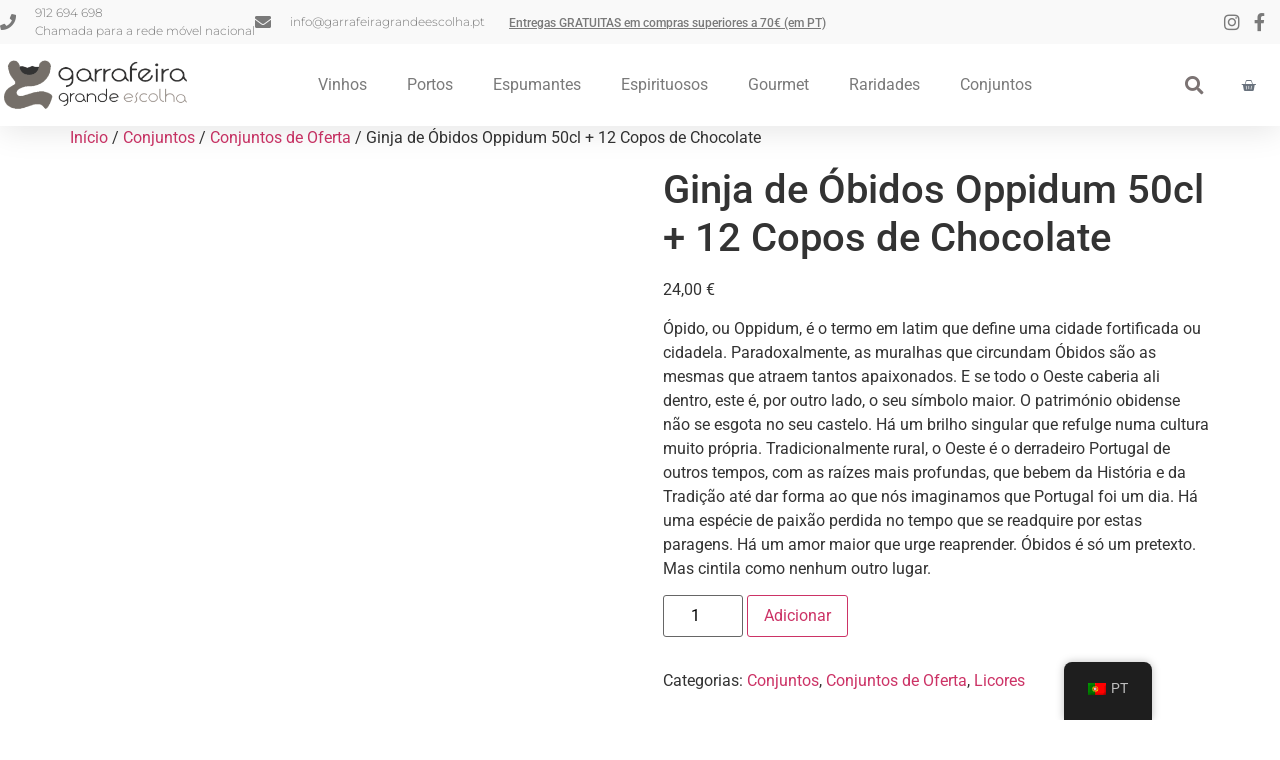

--- FILE ---
content_type: text/html; charset=UTF-8
request_url: https://garrafeiragrandeescolha.pt/produto/ginja-de-obidos-oppidum-50cl-12-copos-de-chocolate/
body_size: 46946
content:
<!doctype html><html lang="pt-PT"><head><script data-no-optimize="1">var litespeed_docref=sessionStorage.getItem("litespeed_docref");litespeed_docref&&(Object.defineProperty(document,"referrer",{get:function(){return litespeed_docref}}),sessionStorage.removeItem("litespeed_docref"));</script> <meta charset="UTF-8"><meta name="viewport" content="width=device-width, initial-scale=1"><link rel="profile" href="https://gmpg.org/xfn/11"><title>Ginja de Óbidos Oppidum 50cl + 12 Copos de Chocolate &#8211; Garrafeira Grande Escolha</title><meta name='robots' content='max-image-preview:large' /><style>img:is([sizes="auto" i], [sizes^="auto," i]) { contain-intrinsic-size: 3000px 1500px }</style> <script type='application/javascript'  id='pys-version-script'>console.log('PixelYourSite Free version 11.1.5');</script> <link rel="alternate" type="application/rss+xml" title="Garrafeira Grande Escolha &raquo; Feed" href="https://garrafeiragrandeescolha.pt/feed/" /><link rel="alternate" type="application/rss+xml" title="Garrafeira Grande Escolha &raquo; Feed de comentários" href="https://garrafeiragrandeescolha.pt/comments/feed/" /><link rel="preload" href="https://garrafeiragrandeescolha.pt/wp-content/uploads/2021/12/logo_t.png" as="image" />
 <script src="//www.googletagmanager.com/gtag/js?id=G-2PL31DW0M7"  data-cfasync="false" data-wpfc-render="false" async></script> <script data-cfasync="false" data-wpfc-render="false">var em_version = '8.10.2';
				var em_track_user = true;
				var em_no_track_reason = '';
								var ExactMetricsDefaultLocations = {"page_location":"https:\/\/garrafeiragrandeescolha.pt\/produto\/ginja-de-obidos-oppidum-50cl-12-copos-de-chocolate\/"};
								if ( typeof ExactMetricsPrivacyGuardFilter === 'function' ) {
					var ExactMetricsLocations = (typeof ExactMetricsExcludeQuery === 'object') ? ExactMetricsPrivacyGuardFilter( ExactMetricsExcludeQuery ) : ExactMetricsPrivacyGuardFilter( ExactMetricsDefaultLocations );
				} else {
					var ExactMetricsLocations = (typeof ExactMetricsExcludeQuery === 'object') ? ExactMetricsExcludeQuery : ExactMetricsDefaultLocations;
				}

								var disableStrs = [
										'ga-disable-G-2PL31DW0M7',
									];

				/* Function to detect opted out users */
				function __gtagTrackerIsOptedOut() {
					for (var index = 0; index < disableStrs.length; index++) {
						if (document.cookie.indexOf(disableStrs[index] + '=true') > -1) {
							return true;
						}
					}

					return false;
				}

				/* Disable tracking if the opt-out cookie exists. */
				if (__gtagTrackerIsOptedOut()) {
					for (var index = 0; index < disableStrs.length; index++) {
						window[disableStrs[index]] = true;
					}
				}

				/* Opt-out function */
				function __gtagTrackerOptout() {
					for (var index = 0; index < disableStrs.length; index++) {
						document.cookie = disableStrs[index] + '=true; expires=Thu, 31 Dec 2099 23:59:59 UTC; path=/';
						window[disableStrs[index]] = true;
					}
				}

				if ('undefined' === typeof gaOptout) {
					function gaOptout() {
						__gtagTrackerOptout();
					}
				}
								window.dataLayer = window.dataLayer || [];

				window.ExactMetricsDualTracker = {
					helpers: {},
					trackers: {},
				};
				if (em_track_user) {
					function __gtagDataLayer() {
						dataLayer.push(arguments);
					}

					function __gtagTracker(type, name, parameters) {
						if (!parameters) {
							parameters = {};
						}

						if (parameters.send_to) {
							__gtagDataLayer.apply(null, arguments);
							return;
						}

						if (type === 'event') {
														parameters.send_to = exactmetrics_frontend.v4_id;
							var hookName = name;
							if (typeof parameters['event_category'] !== 'undefined') {
								hookName = parameters['event_category'] + ':' + name;
							}

							if (typeof ExactMetricsDualTracker.trackers[hookName] !== 'undefined') {
								ExactMetricsDualTracker.trackers[hookName](parameters);
							} else {
								__gtagDataLayer('event', name, parameters);
							}
							
						} else {
							__gtagDataLayer.apply(null, arguments);
						}
					}

					__gtagTracker('js', new Date());
					__gtagTracker('set', {
						'developer_id.dNDMyYj': true,
											});
					if ( ExactMetricsLocations.page_location ) {
						__gtagTracker('set', ExactMetricsLocations);
					}
										__gtagTracker('config', 'G-2PL31DW0M7', {"forceSSL":"true","link_attribution":"true"} );
										window.gtag = __gtagTracker;										(function () {
						/* https://developers.google.com/analytics/devguides/collection/analyticsjs/ */
						/* ga and __gaTracker compatibility shim. */
						var noopfn = function () {
							return null;
						};
						var newtracker = function () {
							return new Tracker();
						};
						var Tracker = function () {
							return null;
						};
						var p = Tracker.prototype;
						p.get = noopfn;
						p.set = noopfn;
						p.send = function () {
							var args = Array.prototype.slice.call(arguments);
							args.unshift('send');
							__gaTracker.apply(null, args);
						};
						var __gaTracker = function () {
							var len = arguments.length;
							if (len === 0) {
								return;
							}
							var f = arguments[len - 1];
							if (typeof f !== 'object' || f === null || typeof f.hitCallback !== 'function') {
								if ('send' === arguments[0]) {
									var hitConverted, hitObject = false, action;
									if ('event' === arguments[1]) {
										if ('undefined' !== typeof arguments[3]) {
											hitObject = {
												'eventAction': arguments[3],
												'eventCategory': arguments[2],
												'eventLabel': arguments[4],
												'value': arguments[5] ? arguments[5] : 1,
											}
										}
									}
									if ('pageview' === arguments[1]) {
										if ('undefined' !== typeof arguments[2]) {
											hitObject = {
												'eventAction': 'page_view',
												'page_path': arguments[2],
											}
										}
									}
									if (typeof arguments[2] === 'object') {
										hitObject = arguments[2];
									}
									if (typeof arguments[5] === 'object') {
										Object.assign(hitObject, arguments[5]);
									}
									if ('undefined' !== typeof arguments[1].hitType) {
										hitObject = arguments[1];
										if ('pageview' === hitObject.hitType) {
											hitObject.eventAction = 'page_view';
										}
									}
									if (hitObject) {
										action = 'timing' === arguments[1].hitType ? 'timing_complete' : hitObject.eventAction;
										hitConverted = mapArgs(hitObject);
										__gtagTracker('event', action, hitConverted);
									}
								}
								return;
							}

							function mapArgs(args) {
								var arg, hit = {};
								var gaMap = {
									'eventCategory': 'event_category',
									'eventAction': 'event_action',
									'eventLabel': 'event_label',
									'eventValue': 'event_value',
									'nonInteraction': 'non_interaction',
									'timingCategory': 'event_category',
									'timingVar': 'name',
									'timingValue': 'value',
									'timingLabel': 'event_label',
									'page': 'page_path',
									'location': 'page_location',
									'title': 'page_title',
									'referrer' : 'page_referrer',
								};
								for (arg in args) {
																		if (!(!args.hasOwnProperty(arg) || !gaMap.hasOwnProperty(arg))) {
										hit[gaMap[arg]] = args[arg];
									} else {
										hit[arg] = args[arg];
									}
								}
								return hit;
							}

							try {
								f.hitCallback();
							} catch (ex) {
							}
						};
						__gaTracker.create = newtracker;
						__gaTracker.getByName = newtracker;
						__gaTracker.getAll = function () {
							return [];
						};
						__gaTracker.remove = noopfn;
						__gaTracker.loaded = true;
						window['__gaTracker'] = __gaTracker;
					})();
									} else {
										console.log("");
					(function () {
						function __gtagTracker() {
							return null;
						}

						window['__gtagTracker'] = __gtagTracker;
						window['gtag'] = __gtagTracker;
					})();
									}</script> <link data-optimized="2" rel="stylesheet" href="https://garrafeiragrandeescolha.pt/wp-content/litespeed/css/1a45fa145d8be3a9b3c4244cc5216ff5.css?ver=ae9bd" /><style id='global-styles-inline-css'>:root{--wp--preset--aspect-ratio--square: 1;--wp--preset--aspect-ratio--4-3: 4/3;--wp--preset--aspect-ratio--3-4: 3/4;--wp--preset--aspect-ratio--3-2: 3/2;--wp--preset--aspect-ratio--2-3: 2/3;--wp--preset--aspect-ratio--16-9: 16/9;--wp--preset--aspect-ratio--9-16: 9/16;--wp--preset--color--black: #000000;--wp--preset--color--cyan-bluish-gray: #abb8c3;--wp--preset--color--white: #ffffff;--wp--preset--color--pale-pink: #f78da7;--wp--preset--color--vivid-red: #cf2e2e;--wp--preset--color--luminous-vivid-orange: #ff6900;--wp--preset--color--luminous-vivid-amber: #fcb900;--wp--preset--color--light-green-cyan: #7bdcb5;--wp--preset--color--vivid-green-cyan: #00d084;--wp--preset--color--pale-cyan-blue: #8ed1fc;--wp--preset--color--vivid-cyan-blue: #0693e3;--wp--preset--color--vivid-purple: #9b51e0;--wp--preset--gradient--vivid-cyan-blue-to-vivid-purple: linear-gradient(135deg,rgba(6,147,227,1) 0%,rgb(155,81,224) 100%);--wp--preset--gradient--light-green-cyan-to-vivid-green-cyan: linear-gradient(135deg,rgb(122,220,180) 0%,rgb(0,208,130) 100%);--wp--preset--gradient--luminous-vivid-amber-to-luminous-vivid-orange: linear-gradient(135deg,rgba(252,185,0,1) 0%,rgba(255,105,0,1) 100%);--wp--preset--gradient--luminous-vivid-orange-to-vivid-red: linear-gradient(135deg,rgba(255,105,0,1) 0%,rgb(207,46,46) 100%);--wp--preset--gradient--very-light-gray-to-cyan-bluish-gray: linear-gradient(135deg,rgb(238,238,238) 0%,rgb(169,184,195) 100%);--wp--preset--gradient--cool-to-warm-spectrum: linear-gradient(135deg,rgb(74,234,220) 0%,rgb(151,120,209) 20%,rgb(207,42,186) 40%,rgb(238,44,130) 60%,rgb(251,105,98) 80%,rgb(254,248,76) 100%);--wp--preset--gradient--blush-light-purple: linear-gradient(135deg,rgb(255,206,236) 0%,rgb(152,150,240) 100%);--wp--preset--gradient--blush-bordeaux: linear-gradient(135deg,rgb(254,205,165) 0%,rgb(254,45,45) 50%,rgb(107,0,62) 100%);--wp--preset--gradient--luminous-dusk: linear-gradient(135deg,rgb(255,203,112) 0%,rgb(199,81,192) 50%,rgb(65,88,208) 100%);--wp--preset--gradient--pale-ocean: linear-gradient(135deg,rgb(255,245,203) 0%,rgb(182,227,212) 50%,rgb(51,167,181) 100%);--wp--preset--gradient--electric-grass: linear-gradient(135deg,rgb(202,248,128) 0%,rgb(113,206,126) 100%);--wp--preset--gradient--midnight: linear-gradient(135deg,rgb(2,3,129) 0%,rgb(40,116,252) 100%);--wp--preset--font-size--small: 13px;--wp--preset--font-size--medium: 20px;--wp--preset--font-size--large: 36px;--wp--preset--font-size--x-large: 42px;--wp--preset--spacing--20: 0.44rem;--wp--preset--spacing--30: 0.67rem;--wp--preset--spacing--40: 1rem;--wp--preset--spacing--50: 1.5rem;--wp--preset--spacing--60: 2.25rem;--wp--preset--spacing--70: 3.38rem;--wp--preset--spacing--80: 5.06rem;--wp--preset--shadow--natural: 6px 6px 9px rgba(0, 0, 0, 0.2);--wp--preset--shadow--deep: 12px 12px 50px rgba(0, 0, 0, 0.4);--wp--preset--shadow--sharp: 6px 6px 0px rgba(0, 0, 0, 0.2);--wp--preset--shadow--outlined: 6px 6px 0px -3px rgba(255, 255, 255, 1), 6px 6px rgba(0, 0, 0, 1);--wp--preset--shadow--crisp: 6px 6px 0px rgba(0, 0, 0, 1);}:root { --wp--style--global--content-size: 800px;--wp--style--global--wide-size: 1200px; }:where(body) { margin: 0; }.wp-site-blocks > .alignleft { float: left; margin-right: 2em; }.wp-site-blocks > .alignright { float: right; margin-left: 2em; }.wp-site-blocks > .aligncenter { justify-content: center; margin-left: auto; margin-right: auto; }:where(.wp-site-blocks) > * { margin-block-start: 24px; margin-block-end: 0; }:where(.wp-site-blocks) > :first-child { margin-block-start: 0; }:where(.wp-site-blocks) > :last-child { margin-block-end: 0; }:root { --wp--style--block-gap: 24px; }:root :where(.is-layout-flow) > :first-child{margin-block-start: 0;}:root :where(.is-layout-flow) > :last-child{margin-block-end: 0;}:root :where(.is-layout-flow) > *{margin-block-start: 24px;margin-block-end: 0;}:root :where(.is-layout-constrained) > :first-child{margin-block-start: 0;}:root :where(.is-layout-constrained) > :last-child{margin-block-end: 0;}:root :where(.is-layout-constrained) > *{margin-block-start: 24px;margin-block-end: 0;}:root :where(.is-layout-flex){gap: 24px;}:root :where(.is-layout-grid){gap: 24px;}.is-layout-flow > .alignleft{float: left;margin-inline-start: 0;margin-inline-end: 2em;}.is-layout-flow > .alignright{float: right;margin-inline-start: 2em;margin-inline-end: 0;}.is-layout-flow > .aligncenter{margin-left: auto !important;margin-right: auto !important;}.is-layout-constrained > .alignleft{float: left;margin-inline-start: 0;margin-inline-end: 2em;}.is-layout-constrained > .alignright{float: right;margin-inline-start: 2em;margin-inline-end: 0;}.is-layout-constrained > .aligncenter{margin-left: auto !important;margin-right: auto !important;}.is-layout-constrained > :where(:not(.alignleft):not(.alignright):not(.alignfull)){max-width: var(--wp--style--global--content-size);margin-left: auto !important;margin-right: auto !important;}.is-layout-constrained > .alignwide{max-width: var(--wp--style--global--wide-size);}body .is-layout-flex{display: flex;}.is-layout-flex{flex-wrap: wrap;align-items: center;}.is-layout-flex > :is(*, div){margin: 0;}body .is-layout-grid{display: grid;}.is-layout-grid > :is(*, div){margin: 0;}body{padding-top: 0px;padding-right: 0px;padding-bottom: 0px;padding-left: 0px;}a:where(:not(.wp-element-button)){text-decoration: underline;}:root :where(.wp-element-button, .wp-block-button__link){background-color: #32373c;border-width: 0;color: #fff;font-family: inherit;font-size: inherit;line-height: inherit;padding: calc(0.667em + 2px) calc(1.333em + 2px);text-decoration: none;}.has-black-color{color: var(--wp--preset--color--black) !important;}.has-cyan-bluish-gray-color{color: var(--wp--preset--color--cyan-bluish-gray) !important;}.has-white-color{color: var(--wp--preset--color--white) !important;}.has-pale-pink-color{color: var(--wp--preset--color--pale-pink) !important;}.has-vivid-red-color{color: var(--wp--preset--color--vivid-red) !important;}.has-luminous-vivid-orange-color{color: var(--wp--preset--color--luminous-vivid-orange) !important;}.has-luminous-vivid-amber-color{color: var(--wp--preset--color--luminous-vivid-amber) !important;}.has-light-green-cyan-color{color: var(--wp--preset--color--light-green-cyan) !important;}.has-vivid-green-cyan-color{color: var(--wp--preset--color--vivid-green-cyan) !important;}.has-pale-cyan-blue-color{color: var(--wp--preset--color--pale-cyan-blue) !important;}.has-vivid-cyan-blue-color{color: var(--wp--preset--color--vivid-cyan-blue) !important;}.has-vivid-purple-color{color: var(--wp--preset--color--vivid-purple) !important;}.has-black-background-color{background-color: var(--wp--preset--color--black) !important;}.has-cyan-bluish-gray-background-color{background-color: var(--wp--preset--color--cyan-bluish-gray) !important;}.has-white-background-color{background-color: var(--wp--preset--color--white) !important;}.has-pale-pink-background-color{background-color: var(--wp--preset--color--pale-pink) !important;}.has-vivid-red-background-color{background-color: var(--wp--preset--color--vivid-red) !important;}.has-luminous-vivid-orange-background-color{background-color: var(--wp--preset--color--luminous-vivid-orange) !important;}.has-luminous-vivid-amber-background-color{background-color: var(--wp--preset--color--luminous-vivid-amber) !important;}.has-light-green-cyan-background-color{background-color: var(--wp--preset--color--light-green-cyan) !important;}.has-vivid-green-cyan-background-color{background-color: var(--wp--preset--color--vivid-green-cyan) !important;}.has-pale-cyan-blue-background-color{background-color: var(--wp--preset--color--pale-cyan-blue) !important;}.has-vivid-cyan-blue-background-color{background-color: var(--wp--preset--color--vivid-cyan-blue) !important;}.has-vivid-purple-background-color{background-color: var(--wp--preset--color--vivid-purple) !important;}.has-black-border-color{border-color: var(--wp--preset--color--black) !important;}.has-cyan-bluish-gray-border-color{border-color: var(--wp--preset--color--cyan-bluish-gray) !important;}.has-white-border-color{border-color: var(--wp--preset--color--white) !important;}.has-pale-pink-border-color{border-color: var(--wp--preset--color--pale-pink) !important;}.has-vivid-red-border-color{border-color: var(--wp--preset--color--vivid-red) !important;}.has-luminous-vivid-orange-border-color{border-color: var(--wp--preset--color--luminous-vivid-orange) !important;}.has-luminous-vivid-amber-border-color{border-color: var(--wp--preset--color--luminous-vivid-amber) !important;}.has-light-green-cyan-border-color{border-color: var(--wp--preset--color--light-green-cyan) !important;}.has-vivid-green-cyan-border-color{border-color: var(--wp--preset--color--vivid-green-cyan) !important;}.has-pale-cyan-blue-border-color{border-color: var(--wp--preset--color--pale-cyan-blue) !important;}.has-vivid-cyan-blue-border-color{border-color: var(--wp--preset--color--vivid-cyan-blue) !important;}.has-vivid-purple-border-color{border-color: var(--wp--preset--color--vivid-purple) !important;}.has-vivid-cyan-blue-to-vivid-purple-gradient-background{background: var(--wp--preset--gradient--vivid-cyan-blue-to-vivid-purple) !important;}.has-light-green-cyan-to-vivid-green-cyan-gradient-background{background: var(--wp--preset--gradient--light-green-cyan-to-vivid-green-cyan) !important;}.has-luminous-vivid-amber-to-luminous-vivid-orange-gradient-background{background: var(--wp--preset--gradient--luminous-vivid-amber-to-luminous-vivid-orange) !important;}.has-luminous-vivid-orange-to-vivid-red-gradient-background{background: var(--wp--preset--gradient--luminous-vivid-orange-to-vivid-red) !important;}.has-very-light-gray-to-cyan-bluish-gray-gradient-background{background: var(--wp--preset--gradient--very-light-gray-to-cyan-bluish-gray) !important;}.has-cool-to-warm-spectrum-gradient-background{background: var(--wp--preset--gradient--cool-to-warm-spectrum) !important;}.has-blush-light-purple-gradient-background{background: var(--wp--preset--gradient--blush-light-purple) !important;}.has-blush-bordeaux-gradient-background{background: var(--wp--preset--gradient--blush-bordeaux) !important;}.has-luminous-dusk-gradient-background{background: var(--wp--preset--gradient--luminous-dusk) !important;}.has-pale-ocean-gradient-background{background: var(--wp--preset--gradient--pale-ocean) !important;}.has-electric-grass-gradient-background{background: var(--wp--preset--gradient--electric-grass) !important;}.has-midnight-gradient-background{background: var(--wp--preset--gradient--midnight) !important;}.has-small-font-size{font-size: var(--wp--preset--font-size--small) !important;}.has-medium-font-size{font-size: var(--wp--preset--font-size--medium) !important;}.has-large-font-size{font-size: var(--wp--preset--font-size--large) !important;}.has-x-large-font-size{font-size: var(--wp--preset--font-size--x-large) !important;}
:root :where(.wp-block-pullquote){font-size: 1.5em;line-height: 1.6;}</style><style id='age-gate-custom-inline-css'>:root{--ag-background-color: rgba(0,0,0,1);--ag-background-image: url(https://garrafeiragrandeescolha.pt/wp-content/uploads/2022/12/vinha.jpg);--ag-background-image-position: center center;--ag-background-image-opacity: 1;--ag-form-background: rgba(255,255,255,1);--ag-text-color: #000000;--ag-blur: 5px;}</style><style id='age-gate-options-inline-css'>:root{--ag-background-color: rgba(0,0,0,1);--ag-background-image: url(https://garrafeiragrandeescolha.pt/wp-content/uploads/2022/12/vinha.jpg);--ag-background-image-position: center center;--ag-background-image-opacity: 1;--ag-form-background: rgba(255,255,255,1);--ag-text-color: #000000;--ag-blur: 5px;}</style><style id='woocommerce-inline-inline-css'>.woocommerce form .form-row .required { visibility: visible; }</style> <script id="cookie-law-info-js-extra" type="litespeed/javascript">var _ckyConfig={"_ipData":[],"_assetsURL":"https:\/\/garrafeiragrandeescolha.pt\/wp-content\/plugins\/cookie-law-info\/lite\/frontend\/images\/","_publicURL":"https:\/\/garrafeiragrandeescolha.pt","_expiry":"365","_categories":[{"name":"Necessary","slug":"necessary","isNecessary":!0,"ccpaDoNotSell":!0,"cookies":[],"active":!0,"defaultConsent":{"gdpr":!0,"ccpa":!0}},{"name":"Functional","slug":"functional","isNecessary":!1,"ccpaDoNotSell":!0,"cookies":[],"active":!0,"defaultConsent":{"gdpr":!1,"ccpa":!1}},{"name":"Analytics","slug":"analytics","isNecessary":!1,"ccpaDoNotSell":!0,"cookies":[],"active":!0,"defaultConsent":{"gdpr":!1,"ccpa":!1}},{"name":"Performance","slug":"performance","isNecessary":!1,"ccpaDoNotSell":!0,"cookies":[],"active":!0,"defaultConsent":{"gdpr":!1,"ccpa":!1}},{"name":"Advertisement","slug":"advertisement","isNecessary":!1,"ccpaDoNotSell":!0,"cookies":[],"active":!0,"defaultConsent":{"gdpr":!1,"ccpa":!1}}],"_activeLaw":"gdpr","_rootDomain":"","_block":"1","_showBanner":"1","_bannerConfig":{"settings":{"type":"box","preferenceCenterType":"popup","position":"bottom-left","applicableLaw":"gdpr"},"behaviours":{"reloadBannerOnAccept":!1,"loadAnalyticsByDefault":!1,"animations":{"onLoad":"animate","onHide":"sticky"}},"config":{"revisitConsent":{"status":!0,"tag":"revisit-consent","position":"bottom-left","meta":{"url":"#"},"styles":{"background-color":"#0056A7"},"elements":{"title":{"type":"text","tag":"revisit-consent-title","status":!0,"styles":{"color":"#0056a7"}}}},"preferenceCenter":{"toggle":{"status":!0,"tag":"detail-category-toggle","type":"toggle","states":{"active":{"styles":{"background-color":"#1863DC"}},"inactive":{"styles":{"background-color":"#D0D5D2"}}}}},"categoryPreview":{"status":!1,"toggle":{"status":!0,"tag":"detail-category-preview-toggle","type":"toggle","states":{"active":{"styles":{"background-color":"#1863DC"}},"inactive":{"styles":{"background-color":"#D0D5D2"}}}}},"videoPlaceholder":{"status":!0,"styles":{"background-color":"#000000","border-color":"#000000","color":"#ffffff"}},"readMore":{"status":!1,"tag":"readmore-button","type":"link","meta":{"noFollow":!0,"newTab":!0},"styles":{"color":"#1863DC","background-color":"transparent","border-color":"transparent"}},"showMore":{"status":!0,"tag":"show-desc-button","type":"button","styles":{"color":"#1863DC"}},"showLess":{"status":!0,"tag":"hide-desc-button","type":"button","styles":{"color":"#1863DC"}},"alwaysActive":{"status":!0,"tag":"always-active","styles":{"color":"#008000"}},"manualLinks":{"status":!0,"tag":"manual-links","type":"link","styles":{"color":"#1863DC"}},"auditTable":{"status":!0},"optOption":{"status":!0,"toggle":{"status":!0,"tag":"optout-option-toggle","type":"toggle","states":{"active":{"styles":{"background-color":"#1863dc"}},"inactive":{"styles":{"background-color":"#FFFFFF"}}}}}}},"_version":"3.3.8","_logConsent":"1","_tags":[{"tag":"accept-button","styles":{"color":"#FFFFFF","background-color":"#1863DC","border-color":"#1863DC"}},{"tag":"reject-button","styles":{"color":"#1863DC","background-color":"transparent","border-color":"#1863DC"}},{"tag":"settings-button","styles":{"color":"#1863DC","background-color":"transparent","border-color":"#1863DC"}},{"tag":"readmore-button","styles":{"color":"#1863DC","background-color":"transparent","border-color":"transparent"}},{"tag":"donotsell-button","styles":{"color":"#1863DC","background-color":"transparent","border-color":"transparent"}},{"tag":"show-desc-button","styles":{"color":"#1863DC"}},{"tag":"hide-desc-button","styles":{"color":"#1863DC"}},{"tag":"cky-always-active","styles":[]},{"tag":"cky-link","styles":[]},{"tag":"accept-button","styles":{"color":"#FFFFFF","background-color":"#1863DC","border-color":"#1863DC"}},{"tag":"revisit-consent","styles":{"background-color":"#0056A7"}}],"_shortCodes":[{"key":"cky_readmore","content":"<a href=\"#\" class=\"cky-policy\" aria-label=\"Cookie Policy\" target=\"_blank\" rel=\"noopener\" data-cky-tag=\"readmore-button\">Cookie Policy<\/a>","tag":"readmore-button","status":!1,"attributes":{"rel":"nofollow","target":"_blank"}},{"key":"cky_show_desc","content":"<button class=\"cky-show-desc-btn\" data-cky-tag=\"show-desc-button\" aria-label=\"Show more\">Show more<\/button>","tag":"show-desc-button","status":!0,"attributes":[]},{"key":"cky_hide_desc","content":"<button class=\"cky-show-desc-btn\" data-cky-tag=\"hide-desc-button\" aria-label=\"Show less\">Show less<\/button>","tag":"hide-desc-button","status":!0,"attributes":[]},{"key":"cky_optout_show_desc","content":"[cky_optout_show_desc]","tag":"optout-show-desc-button","status":!0,"attributes":[]},{"key":"cky_optout_hide_desc","content":"[cky_optout_hide_desc]","tag":"optout-hide-desc-button","status":!0,"attributes":[]},{"key":"cky_category_toggle_label","content":"[cky_{{status}}_category_label] [cky_preference_{{category_slug}}_title]","tag":"","status":!0,"attributes":[]},{"key":"cky_enable_category_label","content":"Enable","tag":"","status":!0,"attributes":[]},{"key":"cky_disable_category_label","content":"Disable","tag":"","status":!0,"attributes":[]},{"key":"cky_video_placeholder","content":"<div class=\"video-placeholder-normal\" data-cky-tag=\"video-placeholder\" id=\"[UNIQUEID]\"><p class=\"video-placeholder-text-normal\" data-cky-tag=\"placeholder-title\">Please accept cookies to access this content<\/p><\/div>","tag":"","status":!0,"attributes":[]},{"key":"cky_enable_optout_label","content":"Enable","tag":"","status":!0,"attributes":[]},{"key":"cky_disable_optout_label","content":"Disable","tag":"","status":!0,"attributes":[]},{"key":"cky_optout_toggle_label","content":"[cky_{{status}}_optout_label] [cky_optout_option_title]","tag":"","status":!0,"attributes":[]},{"key":"cky_optout_option_title","content":"Do Not Sell or Share My Personal Information","tag":"","status":!0,"attributes":[]},{"key":"cky_optout_close_label","content":"Close","tag":"","status":!0,"attributes":[]},{"key":"cky_preference_close_label","content":"Close","tag":"","status":!0,"attributes":[]}],"_rtl":"","_language":"en","_providersToBlock":[]};var _ckyStyles={"css":".cky-overlay{background: #000000; opacity: 0.4; position: fixed; top: 0; left: 0; width: 100%; height: 100%; z-index: 99999999;}.cky-hide{display: none;}.cky-btn-revisit-wrapper{display: flex; align-items: center; justify-content: center; background: #0056a7; width: 45px; height: 45px; border-radius: 50%; position: fixed; z-index: 999999; cursor: pointer;}.cky-revisit-bottom-left{bottom: 15px; left: 15px;}.cky-revisit-bottom-right{bottom: 15px; right: 15px;}.cky-btn-revisit-wrapper .cky-btn-revisit{display: flex; align-items: center; justify-content: center; background: none; border: none; cursor: pointer; position: relative; margin: 0; padding: 0;}.cky-btn-revisit-wrapper .cky-btn-revisit img{max-width: fit-content; margin: 0; height: 30px; width: 30px;}.cky-revisit-bottom-left:hover::before{content: attr(data-tooltip); position: absolute; background: #4e4b66; color: #ffffff; left: calc(100% + 7px); font-size: 12px; line-height: 16px; width: max-content; padding: 4px 8px; border-radius: 4px;}.cky-revisit-bottom-left:hover::after{position: absolute; content: \"\"; border: 5px solid transparent; left: calc(100% + 2px); border-left-width: 0; border-right-color: #4e4b66;}.cky-revisit-bottom-right:hover::before{content: attr(data-tooltip); position: absolute; background: #4e4b66; color: #ffffff; right: calc(100% + 7px); font-size: 12px; line-height: 16px; width: max-content; padding: 4px 8px; border-radius: 4px;}.cky-revisit-bottom-right:hover::after{position: absolute; content: \"\"; border: 5px solid transparent; right: calc(100% + 2px); border-right-width: 0; border-left-color: #4e4b66;}.cky-revisit-hide{display: none;}.cky-consent-container{position: fixed; width: 440px; box-sizing: border-box; z-index: 9999999; border-radius: 6px;}.cky-consent-container .cky-consent-bar{background: #ffffff; border: 1px solid; padding: 20px 26px; box-shadow: 0 -1px 10px 0 #acabab4d; border-radius: 6px;}.cky-box-bottom-left{bottom: 40px; left: 40px;}.cky-box-bottom-right{bottom: 40px; right: 40px;}.cky-box-top-left{top: 40px; left: 40px;}.cky-box-top-right{top: 40px; right: 40px;}.cky-custom-brand-logo-wrapper .cky-custom-brand-logo{width: 100px; height: auto; margin: 0 0 12px 0;}.cky-notice .cky-title{color: #212121; font-weight: 700; font-size: 18px; line-height: 24px; margin: 0 0 12px 0;}.cky-notice-des *,.cky-preference-content-wrapper *,.cky-accordion-header-des *,.cky-gpc-wrapper .cky-gpc-desc *{font-size: 14px;}.cky-notice-des{color: #212121; font-size: 14px; line-height: 24px; font-weight: 400;}.cky-notice-des img{height: 25px; width: 25px;}.cky-consent-bar .cky-notice-des p,.cky-gpc-wrapper .cky-gpc-desc p,.cky-preference-body-wrapper .cky-preference-content-wrapper p,.cky-accordion-header-wrapper .cky-accordion-header-des p,.cky-cookie-des-table li div:last-child p{color: inherit; margin-top: 0; overflow-wrap: break-word;}.cky-notice-des P:last-child,.cky-preference-content-wrapper p:last-child,.cky-cookie-des-table li div:last-child p:last-child,.cky-gpc-wrapper .cky-gpc-desc p:last-child{margin-bottom: 0;}.cky-notice-des a.cky-policy,.cky-notice-des button.cky-policy{font-size: 14px; color: #1863dc; white-space: nowrap; cursor: pointer; background: transparent; border: 1px solid; text-decoration: underline;}.cky-notice-des button.cky-policy{padding: 0;}.cky-notice-des a.cky-policy:focus-visible,.cky-notice-des button.cky-policy:focus-visible,.cky-preference-content-wrapper .cky-show-desc-btn:focus-visible,.cky-accordion-header .cky-accordion-btn:focus-visible,.cky-preference-header .cky-btn-close:focus-visible,.cky-switch input[type=\"checkbox\"]:focus-visible,.cky-footer-wrapper a:focus-visible,.cky-btn:focus-visible{outline: 2px solid #1863dc; outline-offset: 2px;}.cky-btn:focus:not(:focus-visible),.cky-accordion-header .cky-accordion-btn:focus:not(:focus-visible),.cky-preference-content-wrapper .cky-show-desc-btn:focus:not(:focus-visible),.cky-btn-revisit-wrapper .cky-btn-revisit:focus:not(:focus-visible),.cky-preference-header .cky-btn-close:focus:not(:focus-visible),.cky-consent-bar .cky-banner-btn-close:focus:not(:focus-visible){outline: 0;}button.cky-show-desc-btn:not(:hover):not(:active){color: #1863dc; background: transparent;}button.cky-accordion-btn:not(:hover):not(:active),button.cky-banner-btn-close:not(:hover):not(:active),button.cky-btn-revisit:not(:hover):not(:active),button.cky-btn-close:not(:hover):not(:active){background: transparent;}.cky-consent-bar button:hover,.cky-modal.cky-modal-open button:hover,.cky-consent-bar button:focus,.cky-modal.cky-modal-open button:focus{text-decoration: none;}.cky-notice-btn-wrapper{display: flex; justify-content: flex-start; align-items: center; flex-wrap: wrap; margin-top: 16px;}.cky-notice-btn-wrapper .cky-btn{text-shadow: none; box-shadow: none;}.cky-btn{flex: auto; max-width: 100%; font-size: 14px; font-family: inherit; line-height: 24px; padding: 8px; font-weight: 500; margin: 0 8px 0 0; border-radius: 2px; cursor: pointer; text-align: center; text-transform: none; min-height: 0;}.cky-btn:hover{opacity: 0.8;}.cky-btn-customize{color: #1863dc; background: transparent; border: 2px solid #1863dc;}.cky-btn-reject{color: #1863dc; background: transparent; border: 2px solid #1863dc;}.cky-btn-accept{background: #1863dc; color: #ffffff; border: 2px solid #1863dc;}.cky-btn:last-child{margin-right: 0;}@media (max-width: 576px){.cky-box-bottom-left{bottom: 0; left: 0;}.cky-box-bottom-right{bottom: 0; right: 0;}.cky-box-top-left{top: 0; left: 0;}.cky-box-top-right{top: 0; right: 0;}}@media (max-width: 440px){.cky-box-bottom-left, .cky-box-bottom-right, .cky-box-top-left, .cky-box-top-right{width: 100%; max-width: 100%;}.cky-consent-container .cky-consent-bar{padding: 20px 0;}.cky-custom-brand-logo-wrapper, .cky-notice .cky-title, .cky-notice-des, .cky-notice-btn-wrapper{padding: 0 24px;}.cky-notice-des{max-height: 40vh; overflow-y: scroll;}.cky-notice-btn-wrapper{flex-direction: column; margin-top: 0;}.cky-btn{width: 100%; margin: 10px 0 0 0;}.cky-notice-btn-wrapper .cky-btn-customize{order: 2;}.cky-notice-btn-wrapper .cky-btn-reject{order: 3;}.cky-notice-btn-wrapper .cky-btn-accept{order: 1; margin-top: 16px;}}@media (max-width: 352px){.cky-notice .cky-title{font-size: 16px;}.cky-notice-des *{font-size: 12px;}.cky-notice-des, .cky-btn{font-size: 12px;}}.cky-modal.cky-modal-open{display: flex; visibility: visible; -webkit-transform: translate(-50%, -50%); -moz-transform: translate(-50%, -50%); -ms-transform: translate(-50%, -50%); -o-transform: translate(-50%, -50%); transform: translate(-50%, -50%); top: 50%; left: 50%; transition: all 1s ease;}.cky-modal{box-shadow: 0 32px 68px rgba(0, 0, 0, 0.3); margin: 0 auto; position: fixed; max-width: 100%; background: #ffffff; top: 50%; box-sizing: border-box; border-radius: 6px; z-index: 999999999; color: #212121; -webkit-transform: translate(-50%, 100%); -moz-transform: translate(-50%, 100%); -ms-transform: translate(-50%, 100%); -o-transform: translate(-50%, 100%); transform: translate(-50%, 100%); visibility: hidden; transition: all 0s ease;}.cky-preference-center{max-height: 79vh; overflow: hidden; width: 845px; overflow: hidden; flex: 1 1 0; display: flex; flex-direction: column; border-radius: 6px;}.cky-preference-header{display: flex; align-items: center; justify-content: space-between; padding: 22px 24px; border-bottom: 1px solid;}.cky-preference-header .cky-preference-title{font-size: 18px; font-weight: 700; line-height: 24px;}.cky-preference-header .cky-btn-close{margin: 0; cursor: pointer; vertical-align: middle; padding: 0; background: none; border: none; width: 24px; height: 24px; min-height: 0; line-height: 0; text-shadow: none; box-shadow: none;}.cky-preference-header .cky-btn-close img{margin: 0; height: 10px; width: 10px;}.cky-preference-body-wrapper{padding: 0 24px; flex: 1; overflow: auto; box-sizing: border-box;}.cky-preference-content-wrapper,.cky-gpc-wrapper .cky-gpc-desc{font-size: 14px; line-height: 24px; font-weight: 400; padding: 12px 0;}.cky-preference-content-wrapper{border-bottom: 1px solid;}.cky-preference-content-wrapper img{height: 25px; width: 25px;}.cky-preference-content-wrapper .cky-show-desc-btn{font-size: 14px; font-family: inherit; color: #1863dc; text-decoration: none; line-height: 24px; padding: 0; margin: 0; white-space: nowrap; cursor: pointer; background: transparent; border-color: transparent; text-transform: none; min-height: 0; text-shadow: none; box-shadow: none;}.cky-accordion-wrapper{margin-bottom: 10px;}.cky-accordion{border-bottom: 1px solid;}.cky-accordion:last-child{border-bottom: none;}.cky-accordion .cky-accordion-item{display: flex; margin-top: 10px;}.cky-accordion .cky-accordion-body{display: none;}.cky-accordion.cky-accordion-active .cky-accordion-body{display: block; padding: 0 22px; margin-bottom: 16px;}.cky-accordion-header-wrapper{cursor: pointer; width: 100%;}.cky-accordion-item .cky-accordion-header{display: flex; justify-content: space-between; align-items: center;}.cky-accordion-header .cky-accordion-btn{font-size: 16px; font-family: inherit; color: #212121; line-height: 24px; background: none; border: none; font-weight: 700; padding: 0; margin: 0; cursor: pointer; text-transform: none; min-height: 0; text-shadow: none; box-shadow: none;}.cky-accordion-header .cky-always-active{color: #008000; font-weight: 600; line-height: 24px; font-size: 14px;}.cky-accordion-header-des{font-size: 14px; line-height: 24px; margin: 10px 0 16px 0;}.cky-accordion-chevron{margin-right: 22px; position: relative; cursor: pointer;}.cky-accordion-chevron-hide{display: none;}.cky-accordion .cky-accordion-chevron i::before{content: \"\"; position: absolute; border-right: 1.4px solid; border-bottom: 1.4px solid; border-color: inherit; height: 6px; width: 6px; -webkit-transform: rotate(-45deg); -moz-transform: rotate(-45deg); -ms-transform: rotate(-45deg); -o-transform: rotate(-45deg); transform: rotate(-45deg); transition: all 0.2s ease-in-out; top: 8px;}.cky-accordion.cky-accordion-active .cky-accordion-chevron i::before{-webkit-transform: rotate(45deg); -moz-transform: rotate(45deg); -ms-transform: rotate(45deg); -o-transform: rotate(45deg); transform: rotate(45deg);}.cky-audit-table{background: #f4f4f4; border-radius: 6px;}.cky-audit-table .cky-empty-cookies-text{color: inherit; font-size: 12px; line-height: 24px; margin: 0; padding: 10px;}.cky-audit-table .cky-cookie-des-table{font-size: 12px; line-height: 24px; font-weight: normal; padding: 15px 10px; border-bottom: 1px solid; border-bottom-color: inherit; margin: 0;}.cky-audit-table .cky-cookie-des-table:last-child{border-bottom: none;}.cky-audit-table .cky-cookie-des-table li{list-style-type: none; display: flex; padding: 3px 0;}.cky-audit-table .cky-cookie-des-table li:first-child{padding-top: 0;}.cky-cookie-des-table li div:first-child{width: 100px; font-weight: 600; word-break: break-word; word-wrap: break-word;}.cky-cookie-des-table li div:last-child{flex: 1; word-break: break-word; word-wrap: break-word; margin-left: 8px;}.cky-footer-shadow{display: block; width: 100%; height: 40px; background: linear-gradient(180deg, rgba(255, 255, 255, 0) 0%, #ffffff 100%); position: absolute; bottom: calc(100% - 1px);}.cky-footer-wrapper{position: relative;}.cky-prefrence-btn-wrapper{display: flex; flex-wrap: wrap; align-items: center; justify-content: center; padding: 22px 24px; border-top: 1px solid;}.cky-prefrence-btn-wrapper .cky-btn{flex: auto; max-width: 100%; text-shadow: none; box-shadow: none;}.cky-btn-preferences{color: #1863dc; background: transparent; border: 2px solid #1863dc;}.cky-preference-header,.cky-preference-body-wrapper,.cky-preference-content-wrapper,.cky-accordion-wrapper,.cky-accordion,.cky-accordion-wrapper,.cky-footer-wrapper,.cky-prefrence-btn-wrapper{border-color: inherit;}@media (max-width: 845px){.cky-modal{max-width: calc(100% - 16px);}}@media (max-width: 576px){.cky-modal{max-width: 100%;}.cky-preference-center{max-height: 100vh;}.cky-prefrence-btn-wrapper{flex-direction: column;}.cky-accordion.cky-accordion-active .cky-accordion-body{padding-right: 0;}.cky-prefrence-btn-wrapper .cky-btn{width: 100%; margin: 10px 0 0 0;}.cky-prefrence-btn-wrapper .cky-btn-reject{order: 3;}.cky-prefrence-btn-wrapper .cky-btn-accept{order: 1; margin-top: 0;}.cky-prefrence-btn-wrapper .cky-btn-preferences{order: 2;}}@media (max-width: 425px){.cky-accordion-chevron{margin-right: 15px;}.cky-notice-btn-wrapper{margin-top: 0;}.cky-accordion.cky-accordion-active .cky-accordion-body{padding: 0 15px;}}@media (max-width: 352px){.cky-preference-header .cky-preference-title{font-size: 16px;}.cky-preference-header{padding: 16px 24px;}.cky-preference-content-wrapper *, .cky-accordion-header-des *{font-size: 12px;}.cky-preference-content-wrapper, .cky-preference-content-wrapper .cky-show-more, .cky-accordion-header .cky-always-active, .cky-accordion-header-des, .cky-preference-content-wrapper .cky-show-desc-btn, .cky-notice-des a.cky-policy{font-size: 12px;}.cky-accordion-header .cky-accordion-btn{font-size: 14px;}}.cky-switch{display: flex;}.cky-switch input[type=\"checkbox\"]{position: relative; width: 44px; height: 24px; margin: 0; background: #d0d5d2; -webkit-appearance: none; border-radius: 50px; cursor: pointer; outline: 0; border: none; top: 0;}.cky-switch input[type=\"checkbox\"]:checked{background: #1863dc;}.cky-switch input[type=\"checkbox\"]:before{position: absolute; content: \"\"; height: 20px; width: 20px; left: 2px; bottom: 2px; border-radius: 50%; background-color: white; -webkit-transition: 0.4s; transition: 0.4s; margin: 0;}.cky-switch input[type=\"checkbox\"]:after{display: none;}.cky-switch input[type=\"checkbox\"]:checked:before{-webkit-transform: translateX(20px); -ms-transform: translateX(20px); transform: translateX(20px);}@media (max-width: 425px){.cky-switch input[type=\"checkbox\"]{width: 38px; height: 21px;}.cky-switch input[type=\"checkbox\"]:before{height: 17px; width: 17px;}.cky-switch input[type=\"checkbox\"]:checked:before{-webkit-transform: translateX(17px); -ms-transform: translateX(17px); transform: translateX(17px);}}.cky-consent-bar .cky-banner-btn-close{position: absolute; right: 9px; top: 5px; background: none; border: none; cursor: pointer; padding: 0; margin: 0; min-height: 0; line-height: 0; height: 24px; width: 24px; text-shadow: none; box-shadow: none;}.cky-consent-bar .cky-banner-btn-close img{height: 9px; width: 9px; margin: 0;}.cky-notice-group{font-size: 14px; line-height: 24px; font-weight: 400; color: #212121;}.cky-notice-btn-wrapper .cky-btn-do-not-sell{font-size: 14px; line-height: 24px; padding: 6px 0; margin: 0; font-weight: 500; background: none; border-radius: 2px; border: none; cursor: pointer; text-align: left; color: #1863dc; background: transparent; border-color: transparent; box-shadow: none; text-shadow: none;}.cky-consent-bar .cky-banner-btn-close:focus-visible,.cky-notice-btn-wrapper .cky-btn-do-not-sell:focus-visible,.cky-opt-out-btn-wrapper .cky-btn:focus-visible,.cky-opt-out-checkbox-wrapper input[type=\"checkbox\"].cky-opt-out-checkbox:focus-visible{outline: 2px solid #1863dc; outline-offset: 2px;}@media (max-width: 440px){.cky-consent-container{width: 100%;}}@media (max-width: 352px){.cky-notice-des a.cky-policy, .cky-notice-btn-wrapper .cky-btn-do-not-sell{font-size: 12px;}}.cky-opt-out-wrapper{padding: 12px 0;}.cky-opt-out-wrapper .cky-opt-out-checkbox-wrapper{display: flex; align-items: center;}.cky-opt-out-checkbox-wrapper .cky-opt-out-checkbox-label{font-size: 16px; font-weight: 700; line-height: 24px; margin: 0 0 0 12px; cursor: pointer;}.cky-opt-out-checkbox-wrapper input[type=\"checkbox\"].cky-opt-out-checkbox{background-color: #ffffff; border: 1px solid black; width: 20px; height: 18.5px; margin: 0; -webkit-appearance: none; position: relative; display: flex; align-items: center; justify-content: center; border-radius: 2px; cursor: pointer;}.cky-opt-out-checkbox-wrapper input[type=\"checkbox\"].cky-opt-out-checkbox:checked{background-color: #1863dc; border: none;}.cky-opt-out-checkbox-wrapper input[type=\"checkbox\"].cky-opt-out-checkbox:checked::after{left: 6px; bottom: 4px; width: 7px; height: 13px; border: solid #ffffff; border-width: 0 3px 3px 0; border-radius: 2px; -webkit-transform: rotate(45deg); -ms-transform: rotate(45deg); transform: rotate(45deg); content: \"\"; position: absolute; box-sizing: border-box;}.cky-opt-out-checkbox-wrapper.cky-disabled .cky-opt-out-checkbox-label,.cky-opt-out-checkbox-wrapper.cky-disabled input[type=\"checkbox\"].cky-opt-out-checkbox{cursor: no-drop;}.cky-gpc-wrapper{margin: 0 0 0 32px;}.cky-footer-wrapper .cky-opt-out-btn-wrapper{display: flex; flex-wrap: wrap; align-items: center; justify-content: center; padding: 22px 24px;}.cky-opt-out-btn-wrapper .cky-btn{flex: auto; max-width: 100%; text-shadow: none; box-shadow: none;}.cky-opt-out-btn-wrapper .cky-btn-cancel{border: 1px solid #dedfe0; background: transparent; color: #858585;}.cky-opt-out-btn-wrapper .cky-btn-confirm{background: #1863dc; color: #ffffff; border: 1px solid #1863dc;}@media (max-width: 352px){.cky-opt-out-checkbox-wrapper .cky-opt-out-checkbox-label{font-size: 14px;}.cky-gpc-wrapper .cky-gpc-desc, .cky-gpc-wrapper .cky-gpc-desc *{font-size: 12px;}.cky-opt-out-checkbox-wrapper input[type=\"checkbox\"].cky-opt-out-checkbox{width: 16px; height: 16px;}.cky-opt-out-checkbox-wrapper input[type=\"checkbox\"].cky-opt-out-checkbox:checked::after{left: 5px; bottom: 4px; width: 3px; height: 9px;}.cky-gpc-wrapper{margin: 0 0 0 28px;}}.video-placeholder-youtube{background-size: 100% 100%; background-position: center; background-repeat: no-repeat; background-color: #b2b0b059; position: relative; display: flex; align-items: center; justify-content: center; max-width: 100%;}.video-placeholder-text-youtube{text-align: center; align-items: center; padding: 10px 16px; background-color: #000000cc; color: #ffffff; border: 1px solid; border-radius: 2px; cursor: pointer;}.video-placeholder-normal{background-image: url(\"\/wp-content\/plugins\/cookie-law-info\/lite\/frontend\/images\/placeholder.svg\"); background-size: 80px; background-position: center; background-repeat: no-repeat; background-color: #b2b0b059; position: relative; display: flex; align-items: flex-end; justify-content: center; max-width: 100%;}.video-placeholder-text-normal{align-items: center; padding: 10px 16px; text-align: center; border: 1px solid; border-radius: 2px; cursor: pointer;}.cky-rtl{direction: rtl; text-align: right;}.cky-rtl .cky-banner-btn-close{left: 9px; right: auto;}.cky-rtl .cky-notice-btn-wrapper .cky-btn:last-child{margin-right: 8px;}.cky-rtl .cky-notice-btn-wrapper .cky-btn:first-child{margin-right: 0;}.cky-rtl .cky-notice-btn-wrapper{margin-left: 0; margin-right: 15px;}.cky-rtl .cky-prefrence-btn-wrapper .cky-btn{margin-right: 8px;}.cky-rtl .cky-prefrence-btn-wrapper .cky-btn:first-child{margin-right: 0;}.cky-rtl .cky-accordion .cky-accordion-chevron i::before{border: none; border-left: 1.4px solid; border-top: 1.4px solid; left: 12px;}.cky-rtl .cky-accordion.cky-accordion-active .cky-accordion-chevron i::before{-webkit-transform: rotate(-135deg); -moz-transform: rotate(-135deg); -ms-transform: rotate(-135deg); -o-transform: rotate(-135deg); transform: rotate(-135deg);}@media (max-width: 768px){.cky-rtl .cky-notice-btn-wrapper{margin-right: 0;}}@media (max-width: 576px){.cky-rtl .cky-notice-btn-wrapper .cky-btn:last-child{margin-right: 0;}.cky-rtl .cky-prefrence-btn-wrapper .cky-btn{margin-right: 0;}.cky-rtl .cky-accordion.cky-accordion-active .cky-accordion-body{padding: 0 22px 0 0;}}@media (max-width: 425px){.cky-rtl .cky-accordion.cky-accordion-active .cky-accordion-body{padding: 0 15px 0 0;}}.cky-rtl .cky-opt-out-btn-wrapper .cky-btn{margin-right: 12px;}.cky-rtl .cky-opt-out-btn-wrapper .cky-btn:first-child{margin-right: 0;}.cky-rtl .cky-opt-out-checkbox-wrapper .cky-opt-out-checkbox-label{margin: 0 12px 0 0;}"}</script> <script type="litespeed/javascript" data-src="https://garrafeiragrandeescolha.pt/wp-content/plugins/google-analytics-dashboard-for-wp/assets/js/frontend-gtag.min.js" id="exactmetrics-frontend-script-js" data-wp-strategy="async"></script> <script data-cfasync="false" data-wpfc-render="false" id='exactmetrics-frontend-script-js-extra'>var exactmetrics_frontend = {"js_events_tracking":"true","download_extensions":"doc,pdf,ppt,zip,xls,docx,pptx,xlsx","inbound_paths":"[{\"path\":\"\\\/go\\\/\",\"label\":\"affiliate\"},{\"path\":\"\\\/recommend\\\/\",\"label\":\"affiliate\"}]","home_url":"https:\/\/garrafeiragrandeescolha.pt","hash_tracking":"false","v4_id":"G-2PL31DW0M7"};</script> <script id="jquery-core-js-extra" type="litespeed/javascript">var pysFacebookRest={"restApiUrl":"https:\/\/garrafeiragrandeescolha.pt\/wp-json\/pys-facebook\/v1\/event","debug":""}</script> <script type="litespeed/javascript" data-src="https://garrafeiragrandeescolha.pt/wp-includes/js/jquery/jquery.min.js" id="jquery-core-js"></script> <script id="wc-add-to-cart-js-extra" type="litespeed/javascript">var wc_add_to_cart_params={"ajax_url":"\/wp-admin\/admin-ajax.php","wc_ajax_url":"\/?wc-ajax=%%endpoint%%","i18n_view_cart":"Ver carrinho","cart_url":"https:\/\/garrafeiragrandeescolha.pt\/carrinho\/","is_cart":"","cart_redirect_after_add":"no"}</script> <script id="wc-single-product-js-extra" type="litespeed/javascript">var wc_single_product_params={"i18n_required_rating_text":"Seleccione uma classifica\u00e7\u00e3o","i18n_rating_options":["1 de 5 estrelas","2 de 5 estrelas","3 de 5 estrelas","4 de 5 estrelas","5 de 5 estrelas"],"i18n_product_gallery_trigger_text":"Ver galeria de imagens em tela cheia","review_rating_required":"yes","flexslider":{"rtl":!1,"animation":"slide","smoothHeight":!0,"directionNav":!1,"controlNav":"thumbnails","slideshow":!1,"animationSpeed":500,"animationLoop":!1,"allowOneSlide":!1},"zoom_enabled":"1","zoom_options":[],"photoswipe_enabled":"1","photoswipe_options":{"shareEl":!1,"closeOnScroll":!1,"history":!1,"hideAnimationDuration":0,"showAnimationDuration":0},"flexslider_enabled":"1"}</script> <script id="woocommerce-js-extra" type="litespeed/javascript">var woocommerce_params={"ajax_url":"\/wp-admin\/admin-ajax.php","wc_ajax_url":"\/?wc-ajax=%%endpoint%%","i18n_password_show":"Mostrar senha","i18n_password_hide":"Ocultar senha"}</script> <script id="pys-js-extra" type="litespeed/javascript">var pysOptions={"staticEvents":{"facebook":{"woo_view_content":[{"delay":0,"type":"static","name":"ViewContent","pixelIds":["1064099057464014"],"eventID":"f32d3f96-ab43-4443-8862-4c8313e1dba8","params":{"content_ids":["16770"],"content_type":"product","content_name":"Ginja de \u00d3bidos Oppidum 50cl + 12 Copos de Chocolate","category_name":"Conjuntos, Licores, Conjuntos de Oferta","value":"24","currency":"EUR","contents":[{"id":"16770","quantity":1}],"product_price":"24","page_title":"Ginja de \u00d3bidos Oppidum 50cl + 12 Copos de Chocolate","post_type":"product","post_id":16770,"plugin":"PixelYourSite","user_role":"guest","event_url":"garrafeiragrandeescolha.pt\/produto\/ginja-de-obidos-oppidum-50cl-12-copos-de-chocolate\/"},"e_id":"woo_view_content","ids":[],"hasTimeWindow":!1,"timeWindow":0,"woo_order":"","edd_order":""}],"init_event":[{"delay":0,"type":"static","ajaxFire":!1,"name":"PageView","pixelIds":["1064099057464014"],"eventID":"7dfe5eaf-d441-4633-addd-f456b0c7082a","params":{"page_title":"Ginja de \u00d3bidos Oppidum 50cl + 12 Copos de Chocolate","post_type":"product","post_id":16770,"plugin":"PixelYourSite","user_role":"guest","event_url":"garrafeiragrandeescolha.pt\/produto\/ginja-de-obidos-oppidum-50cl-12-copos-de-chocolate\/"},"e_id":"init_event","ids":[],"hasTimeWindow":!1,"timeWindow":0,"woo_order":"","edd_order":""}]}},"dynamicEvents":{"automatic_event_form":{"facebook":{"delay":0,"type":"dyn","name":"Form","pixelIds":["1064099057464014"],"eventID":"8e15de55-b353-4137-b9e8-fe7c709f6cde","params":{"page_title":"Ginja de \u00d3bidos Oppidum 50cl + 12 Copos de Chocolate","post_type":"product","post_id":16770,"plugin":"PixelYourSite","user_role":"guest","event_url":"garrafeiragrandeescolha.pt\/produto\/ginja-de-obidos-oppidum-50cl-12-copos-de-chocolate\/"},"e_id":"automatic_event_form","ids":[],"hasTimeWindow":!1,"timeWindow":0,"woo_order":"","edd_order":""}},"automatic_event_download":{"facebook":{"delay":0,"type":"dyn","name":"Download","extensions":["","doc","exe","js","pdf","ppt","tgz","zip","xls"],"pixelIds":["1064099057464014"],"eventID":"8fc9910a-39b9-461d-b682-ee95d366d3f7","params":{"page_title":"Ginja de \u00d3bidos Oppidum 50cl + 12 Copos de Chocolate","post_type":"product","post_id":16770,"plugin":"PixelYourSite","user_role":"guest","event_url":"garrafeiragrandeescolha.pt\/produto\/ginja-de-obidos-oppidum-50cl-12-copos-de-chocolate\/"},"e_id":"automatic_event_download","ids":[],"hasTimeWindow":!1,"timeWindow":0,"woo_order":"","edd_order":""}},"automatic_event_comment":{"facebook":{"delay":0,"type":"dyn","name":"Comment","pixelIds":["1064099057464014"],"eventID":"bbce9deb-911c-473a-9bb3-29795e6a66fc","params":{"page_title":"Ginja de \u00d3bidos Oppidum 50cl + 12 Copos de Chocolate","post_type":"product","post_id":16770,"plugin":"PixelYourSite","user_role":"guest","event_url":"garrafeiragrandeescolha.pt\/produto\/ginja-de-obidos-oppidum-50cl-12-copos-de-chocolate\/"},"e_id":"automatic_event_comment","ids":[],"hasTimeWindow":!1,"timeWindow":0,"woo_order":"","edd_order":""}},"woo_add_to_cart_on_button_click":{"facebook":{"delay":0,"type":"dyn","name":"AddToCart","pixelIds":["1064099057464014"],"eventID":"4b720907-aeb8-4cbc-910b-c3ae5f1bf5b2","params":{"page_title":"Ginja de \u00d3bidos Oppidum 50cl + 12 Copos de Chocolate","post_type":"product","post_id":16770,"plugin":"PixelYourSite","user_role":"guest","event_url":"garrafeiragrandeescolha.pt\/produto\/ginja-de-obidos-oppidum-50cl-12-copos-de-chocolate\/"},"e_id":"woo_add_to_cart_on_button_click","ids":[],"hasTimeWindow":!1,"timeWindow":0,"woo_order":"","edd_order":""}}},"triggerEvents":[],"triggerEventTypes":[],"facebook":{"pixelIds":["1064099057464014"],"advancedMatching":[],"advancedMatchingEnabled":!0,"removeMetadata":!1,"wooVariableAsSimple":!1,"serverApiEnabled":!0,"wooCRSendFromServer":!1,"send_external_id":null,"enabled_medical":!1,"do_not_track_medical_param":["event_url","post_title","page_title","landing_page","content_name","categories","category_name","tags"],"meta_ldu":!1},"debug":"","siteUrl":"https:\/\/garrafeiragrandeescolha.pt","ajaxUrl":"https:\/\/garrafeiragrandeescolha.pt\/wp-admin\/admin-ajax.php","ajax_event":"0bf1855ed2","enable_remove_download_url_param":"1","cookie_duration":"7","last_visit_duration":"60","enable_success_send_form":"","ajaxForServerEvent":"1","ajaxForServerStaticEvent":"1","useSendBeacon":"1","send_external_id":"1","external_id_expire":"180","track_cookie_for_subdomains":"1","google_consent_mode":"1","gdpr":{"ajax_enabled":!0,"all_disabled_by_api":!1,"facebook_disabled_by_api":!1,"analytics_disabled_by_api":!1,"google_ads_disabled_by_api":!1,"pinterest_disabled_by_api":!1,"bing_disabled_by_api":!1,"reddit_disabled_by_api":!1,"externalID_disabled_by_api":!1,"facebook_prior_consent_enabled":!0,"analytics_prior_consent_enabled":!0,"google_ads_prior_consent_enabled":null,"pinterest_prior_consent_enabled":!0,"bing_prior_consent_enabled":!0,"cookiebot_integration_enabled":!1,"cookiebot_facebook_consent_category":"marketing","cookiebot_analytics_consent_category":"statistics","cookiebot_tiktok_consent_category":"marketing","cookiebot_google_ads_consent_category":"marketing","cookiebot_pinterest_consent_category":"marketing","cookiebot_bing_consent_category":"marketing","consent_magic_integration_enabled":!1,"real_cookie_banner_integration_enabled":!1,"cookie_notice_integration_enabled":!1,"cookie_law_info_integration_enabled":!0,"analytics_storage":{"enabled":!0,"value":"granted","filter":!1},"ad_storage":{"enabled":!0,"value":"granted","filter":!1},"ad_user_data":{"enabled":!0,"value":"granted","filter":!1},"ad_personalization":{"enabled":!0,"value":"granted","filter":!1}},"cookie":{"disabled_all_cookie":!1,"disabled_start_session_cookie":!1,"disabled_advanced_form_data_cookie":!1,"disabled_landing_page_cookie":!1,"disabled_first_visit_cookie":!1,"disabled_trafficsource_cookie":!1,"disabled_utmTerms_cookie":!1,"disabled_utmId_cookie":!1},"tracking_analytics":{"TrafficSource":"direct","TrafficLanding":"undefined","TrafficUtms":[],"TrafficUtmsId":[]},"GATags":{"ga_datalayer_type":"default","ga_datalayer_name":"dataLayerPYS"},"woo":{"enabled":!0,"enabled_save_data_to_orders":!0,"addToCartOnButtonEnabled":!0,"addToCartOnButtonValueEnabled":!0,"addToCartOnButtonValueOption":"price","singleProductId":16770,"removeFromCartSelector":"form.woocommerce-cart-form .remove","addToCartCatchMethod":"add_cart_js","is_order_received_page":!1,"containOrderId":!1},"edd":{"enabled":!1},"cache_bypass":"1765660010"}</script> <link rel="https://api.w.org/" href="https://garrafeiragrandeescolha.pt/wp-json/" /><link rel="alternate" title="JSON" type="application/json" href="https://garrafeiragrandeescolha.pt/wp-json/wp/v2/product/16770" /><link rel="EditURI" type="application/rsd+xml" title="RSD" href="https://garrafeiragrandeescolha.pt/xmlrpc.php?rsd" /><meta name="generator" content="WordPress 6.8.3" /><meta name="generator" content="WooCommerce 10.4.2" /><link rel="canonical" href="https://garrafeiragrandeescolha.pt/produto/ginja-de-obidos-oppidum-50cl-12-copos-de-chocolate/" /><link rel='shortlink' href='https://garrafeiragrandeescolha.pt/?p=16770' /><link rel="alternate" title="oEmbed (JSON)" type="application/json+oembed" href="https://garrafeiragrandeescolha.pt/wp-json/oembed/1.0/embed?url=https%3A%2F%2Fgarrafeiragrandeescolha.pt%2Fproduto%2Fginja-de-obidos-oppidum-50cl-12-copos-de-chocolate%2F" /><link rel="alternate" title="oEmbed (XML)" type="text/xml+oembed" href="https://garrafeiragrandeescolha.pt/wp-json/oembed/1.0/embed?url=https%3A%2F%2Fgarrafeiragrandeescolha.pt%2Fproduto%2Fginja-de-obidos-oppidum-50cl-12-copos-de-chocolate%2F&#038;format=xml" /><style id="cky-style-inline">[data-cky-tag]{visibility:hidden;}</style><meta name="facebook-domain-verification" content="47w8ht1n6gb97cwgtogc6lej7bf0k1" /><link rel="alternate" hreflang="pt-PT" href="https://garrafeiragrandeescolha.pt/produto/ginja-de-obidos-oppidum-50cl-12-copos-de-chocolate/"/><link rel="alternate" hreflang="en-GB" href="https://garrafeiragrandeescolha.pt/en/product-2/sour-cherry-obidos-oppidum-50cl-12-chocolate-cups/"/><link rel="alternate" hreflang="de-DE" href="https://garrafeiragrandeescolha.pt/de/produkt/ginja-de-obidos-oppidum-50cl-12-copos-de-chocolate/"/><link rel="alternate" hreflang="fr-FR" href="https://garrafeiragrandeescolha.pt/fr/produit/ginja-de-obidos-oppidum-50cl-12-copos-de-chocolate/"/><link rel="alternate" hreflang="it-IT" href="https://garrafeiragrandeescolha.pt/it/prodotto/ginja-de-obidos-oppidum-50cl-12-copos-de-chocolate/"/><link rel="alternate" hreflang="pt" href="https://garrafeiragrandeescolha.pt/produto/ginja-de-obidos-oppidum-50cl-12-copos-de-chocolate/"/><link rel="alternate" hreflang="en" href="https://garrafeiragrandeescolha.pt/en/product-2/sour-cherry-obidos-oppidum-50cl-12-chocolate-cups/"/><link rel="alternate" hreflang="de" href="https://garrafeiragrandeescolha.pt/de/produkt/ginja-de-obidos-oppidum-50cl-12-copos-de-chocolate/"/><link rel="alternate" hreflang="fr" href="https://garrafeiragrandeescolha.pt/fr/produit/ginja-de-obidos-oppidum-50cl-12-copos-de-chocolate/"/><link rel="alternate" hreflang="it" href="https://garrafeiragrandeescolha.pt/it/prodotto/ginja-de-obidos-oppidum-50cl-12-copos-de-chocolate/"/><meta name="description" content="Ópido, ou Oppidum, é o termo em latim que define uma cidade fortificada ou cidadela. Paradoxalmente, as muralhas que circundam Óbidos são as mesmas que atraem tantos apaixonados. E se todo o Oeste caberia ali dentro, este é, por outro lado, o seu símbolo maior. O património obidense não se esgota no seu castelo. Há um brilho singular que refulge numa cultura muito própria. Tradicionalmente rural, o Oeste é o derradeiro Portugal de outros tempos, com as raízes mais profundas, que bebem da História e da Tradição até dar forma ao que nós imaginamos que Portugal foi um dia. Há uma espécie de paixão perdida no tempo que se readquire por estas paragens. Há um amor maior que urge reaprender. Óbidos é só um pretexto. Mas cintila como nenhum outro lugar.">
<noscript><style>.woocommerce-product-gallery{ opacity: 1 !important; }</style></noscript><meta name="generator" content="Elementor 3.33.4; features: additional_custom_breakpoints; settings: css_print_method-external, google_font-enabled, font_display-auto"><style>.e-con.e-parent:nth-of-type(n+4):not(.e-lazyloaded):not(.e-no-lazyload),
				.e-con.e-parent:nth-of-type(n+4):not(.e-lazyloaded):not(.e-no-lazyload) * {
					background-image: none !important;
				}
				@media screen and (max-height: 1024px) {
					.e-con.e-parent:nth-of-type(n+3):not(.e-lazyloaded):not(.e-no-lazyload),
					.e-con.e-parent:nth-of-type(n+3):not(.e-lazyloaded):not(.e-no-lazyload) * {
						background-image: none !important;
					}
				}
				@media screen and (max-height: 640px) {
					.e-con.e-parent:nth-of-type(n+2):not(.e-lazyloaded):not(.e-no-lazyload),
					.e-con.e-parent:nth-of-type(n+2):not(.e-lazyloaded):not(.e-no-lazyload) * {
						background-image: none !important;
					}
				}</style><link rel="icon" href="https://garrafeiragrandeescolha.pt/wp-content/uploads/2022/01/cropped-iconweb-32x32.png" sizes="32x32" /><link rel="icon" href="https://garrafeiragrandeescolha.pt/wp-content/uploads/2022/01/cropped-iconweb-192x192.png" sizes="192x192" /><link rel="apple-touch-icon" href="https://garrafeiragrandeescolha.pt/wp-content/uploads/2022/01/cropped-iconweb-180x180.png" /><meta name="msapplication-TileImage" content="https://garrafeiragrandeescolha.pt/wp-content/uploads/2022/01/cropped-iconweb-270x270.png" /><style id="wp-custom-css">.now_sold {
    background: #222;
    color: white;
    font-size: 12px;
    font-weight: bold;
    padding: 3px 8px;
    position: absolute;
    right: 6px;
    top: 6px;
    text-align: center;
}
/* Campo de quantidade na ficha de produto */
.single-product .quantity input[type="number"] {
    width: 80px; /* Ajuste o valor conforme necessário */
}

/* Campo de quantidade no carrinho */
.cart .quantity input[type="number"] {
    width: 80px; /* Ajuste o valor conforme necessário */
}</style></head><body class="wp-singular product-template-default single single-product postid-16770 wp-embed-responsive wp-theme-hello-elementor wp-child-theme-hello-theme-child-master theme-hello-elementor woocommerce woocommerce-page woocommerce-no-js translatepress-pt_PT hello-elementor-default elementor-default elementor-kit-5"><a class="skip-link screen-reader-text" href="#content">Pular para o conteúdo</a><header data-elementor-type="header" data-elementor-id="15" class="elementor elementor-15 elementor-location-header" data-elementor-post-type="elementor_library"><section class="elementor-section elementor-top-section elementor-element elementor-element-44c94047 elementor-section-full_width elementor-section-height-default elementor-section-height-default" data-id="44c94047" data-element_type="section" id="header_pop" data-settings="{&quot;sticky&quot;:&quot;top&quot;,&quot;sticky_on&quot;:[&quot;desktop&quot;,&quot;tablet&quot;,&quot;mobile&quot;],&quot;sticky_offset&quot;:0,&quot;sticky_effects_offset&quot;:0,&quot;sticky_anchor_link_offset&quot;:0}"><div class="elementor-container elementor-column-gap-default"><div class="elementor-column elementor-col-100 elementor-top-column elementor-element elementor-element-1822f04" data-id="1822f04" data-element_type="column"><div class="elementor-widget-wrap elementor-element-populated"><section class="elementor-section elementor-inner-section elementor-element elementor-element-554fee46 elementor-reverse-mobile elementor-section-boxed elementor-section-height-default elementor-section-height-default" data-id="554fee46" data-element_type="section" data-settings="{&quot;background_background&quot;:&quot;classic&quot;}"><div class="elementor-container elementor-column-gap-default"><div class="elementor-column elementor-col-33 elementor-inner-column elementor-element elementor-element-b003e36 elementor-hidden-phone" data-id="b003e36" data-element_type="column"><div class="elementor-widget-wrap elementor-element-populated"><div class="elementor-element elementor-element-2ad65d0 elementor-icon-list--layout-inline elementor-align-left elementor-mobile-align-center elementor-list-item-link-full_width elementor-widget elementor-widget-icon-list" data-id="2ad65d0" data-element_type="widget" data-widget_type="icon-list.default"><div class="elementor-widget-container"><ul class="elementor-icon-list-items elementor-inline-items"><li class="elementor-icon-list-item elementor-inline-item">
<span class="elementor-icon-list-icon">
<i aria-hidden="true" class="fas fa-phone"></i>						</span>
<span class="elementor-icon-list-text">912 694 698<br>Chamada para a rede móvel nacional</span></li><li class="elementor-icon-list-item elementor-inline-item">
<span class="elementor-icon-list-icon">
<i aria-hidden="true" class="fas fa-envelope"></i>						</span>
<span class="elementor-icon-list-text">info@garrafeiragrandeescolha.pt</span></li></ul></div></div></div></div><div class="elementor-column elementor-col-33 elementor-inner-column elementor-element elementor-element-be15123" data-id="be15123" data-element_type="column"><div class="elementor-widget-wrap elementor-element-populated"><div class="elementor-element elementor-element-00f22a7 elementor-widget elementor-widget-heading" data-id="00f22a7" data-element_type="widget" data-widget_type="heading.default"><div class="elementor-widget-container">
<span class="elementor-heading-title elementor-size-default">Entregas GRATUITAS em compras superiores a 70€ (em PT)</span></div></div></div></div><div class="elementor-column elementor-col-33 elementor-inner-column elementor-element elementor-element-5da6110 elementor-hidden-mobile" data-id="5da6110" data-element_type="column"><div class="elementor-widget-wrap elementor-element-populated"><div class="elementor-element elementor-element-6ce9e294 elementor-icon-list--layout-inline elementor-align-right elementor-mobile-align-left elementor-list-item-link-full_width elementor-widget elementor-widget-icon-list" data-id="6ce9e294" data-element_type="widget" data-widget_type="icon-list.default"><div class="elementor-widget-container"><ul class="elementor-icon-list-items elementor-inline-items"><li class="elementor-icon-list-item elementor-inline-item">
<a href="https://www.instagram.com/garrafeiragrandeescolha/"><span class="elementor-icon-list-icon">
<i aria-hidden="true" class="fab fa-instagram"></i>						</span>
<span class="elementor-icon-list-text"></span>
</a></li><li class="elementor-icon-list-item elementor-inline-item">
<a href="https://www.facebook.com/garrafeiragrandeescolha/"><span class="elementor-icon-list-icon">
<i aria-hidden="true" class="fab fa-facebook-f"></i>						</span>
<span class="elementor-icon-list-text"></span>
</a></li></ul></div></div></div></div></div></section><section class="elementor-section elementor-inner-section elementor-element elementor-element-7cad8374 elementor-section-content-middle elementor-section-boxed elementor-section-height-default elementor-section-height-default" data-id="7cad8374" data-element_type="section" data-settings="{&quot;background_background&quot;:&quot;classic&quot;}"><div class="elementor-container elementor-column-gap-no"><div class="elementor-column elementor-col-25 elementor-inner-column elementor-element elementor-element-59429abf" data-id="59429abf" data-element_type="column"><div class="elementor-widget-wrap elementor-element-populated"><div class="elementor-element elementor-element-6e239e8f elementor-widget elementor-widget-image" data-id="6e239e8f" data-element_type="widget" data-widget_type="image.default"><div class="elementor-widget-container">
<a href="https://garrafeiragrandeescolha.pt">
<img data-lazyloaded="1" src="[data-uri]" fetchpriority="high" width="701" height="190" data-src="https://garrafeiragrandeescolha.pt/wp-content/uploads/2021/12/logo_t.png" class="attachment-large size-large wp-image-18" alt="" data-srcset="https://garrafeiragrandeescolha.pt/wp-content/uploads/2021/12/logo_t.png 701w, https://garrafeiragrandeescolha.pt/wp-content/uploads/2021/12/logo_t-600x163.png 600w, https://garrafeiragrandeescolha.pt/wp-content/uploads/2021/12/logo_t-300x81.png 300w" data-sizes="(max-width: 701px) 100vw, 701px" />								</a></div></div></div></div><div class="elementor-column elementor-col-25 elementor-inner-column elementor-element elementor-element-2ae59914" data-id="2ae59914" data-element_type="column"><div class="elementor-widget-wrap elementor-element-populated"><div class="elementor-element elementor-element-ea7dca5 elementor-nav-menu__align-center elementor-nav-menu--stretch elementor-nav-menu--dropdown-tablet elementor-nav-menu__text-align-aside elementor-nav-menu--toggle elementor-nav-menu--burger elementor-widget elementor-widget-nav-menu" data-id="ea7dca5" data-element_type="widget" data-settings="{&quot;submenu_icon&quot;:{&quot;value&quot;:&quot;&lt;i class=\&quot;fas fa-angle-down\&quot; aria-hidden=\&quot;true\&quot;&gt;&lt;\/i&gt;&quot;,&quot;library&quot;:&quot;fa-solid&quot;},&quot;full_width&quot;:&quot;stretch&quot;,&quot;layout&quot;:&quot;horizontal&quot;,&quot;toggle&quot;:&quot;burger&quot;}" data-widget_type="nav-menu.default"><div class="elementor-widget-container"><nav aria-label="Menu" class="elementor-nav-menu--main elementor-nav-menu__container elementor-nav-menu--layout-horizontal e--pointer-underline e--animation-fade"><ul id="menu-1-ea7dca5" class="elementor-nav-menu"><li class="menu-item menu-item-type-taxonomy menu-item-object-product_cat menu-item-has-children menu-item-14875"><a href="https://garrafeiragrandeescolha.pt/loja/vinhos/" class="elementor-item">Vinhos</a><ul class="sub-menu elementor-nav-menu--dropdown"><li class="menu-item menu-item-type-taxonomy menu-item-object-product_cat menu-item-has-children menu-item-14874"><a href="https://garrafeiragrandeescolha.pt/loja/vinhos/tinto/" class="elementor-sub-item">Tinto</a><ul class="sub-menu elementor-nav-menu--dropdown"><li class="menu-item menu-item-type-taxonomy menu-item-object-product_cat menu-item-14865"><a href="https://garrafeiragrandeescolha.pt/loja/vinhos/tinto/douro/" class="elementor-sub-item">Douro</a></li><li class="menu-item menu-item-type-taxonomy menu-item-object-product_cat menu-item-14860"><a href="https://garrafeiragrandeescolha.pt/loja/vinhos/tinto/alentejo/" class="elementor-sub-item">Alentejo</a></li><li class="menu-item menu-item-type-taxonomy menu-item-object-product_cat menu-item-14864"><a href="https://garrafeiragrandeescolha.pt/loja/vinhos/tinto/dao-tinto/" class="elementor-sub-item">Dão</a></li><li class="menu-item menu-item-type-taxonomy menu-item-object-product_cat menu-item-14866"><a href="https://garrafeiragrandeescolha.pt/loja/vinhos/tinto/lisboa/" class="elementor-sub-item">Lisboa</a></li><li class="menu-item menu-item-type-taxonomy menu-item-object-product_cat menu-item-14862"><a href="https://garrafeiragrandeescolha.pt/loja/vinhos/tinto/bairrada/" class="elementor-sub-item">Bairrada</a></li><li class="menu-item menu-item-type-taxonomy menu-item-object-product_cat menu-item-14867"><a href="https://garrafeiragrandeescolha.pt/loja/vinhos/tinto/setubal/" class="elementor-sub-item">Setubal</a></li><li class="menu-item menu-item-type-taxonomy menu-item-object-product_cat menu-item-14878"><a href="https://garrafeiragrandeescolha.pt/loja/vinhos/tinto/tras-os-montes/" class="elementor-sub-item">Trás os Montes</a></li><li class="menu-item menu-item-type-taxonomy menu-item-object-product_cat menu-item-14868"><a href="https://garrafeiragrandeescolha.pt/loja/vinhos/tinto/tejo/" class="elementor-sub-item">Tejo</a></li><li class="menu-item menu-item-type-taxonomy menu-item-object-product_cat menu-item-14863"><a href="https://garrafeiragrandeescolha.pt/loja/vinhos/tinto/beiras/" class="elementor-sub-item">Beiras</a></li><li class="menu-item menu-item-type-taxonomy menu-item-object-product_cat menu-item-14861"><a href="https://garrafeiragrandeescolha.pt/loja/vinhos/tinto/algarve/" class="elementor-sub-item">Algarve</a></li><li class="menu-item menu-item-type-taxonomy menu-item-object-product_cat menu-item-14879"><a href="https://garrafeiragrandeescolha.pt/loja/vinhos/tinto/vinhos-verdes-tinto/" class="elementor-sub-item">Vinhos Verdes</a></li></ul></li><li class="menu-item menu-item-type-taxonomy menu-item-object-product_cat menu-item-has-children menu-item-14869"><a href="https://garrafeiragrandeescolha.pt/loja/vinhos/branco/" class="elementor-sub-item">Branco</a><ul class="sub-menu elementor-nav-menu--dropdown"><li class="menu-item menu-item-type-taxonomy menu-item-object-product_cat menu-item-14877"><a href="https://garrafeiragrandeescolha.pt/loja/vinhos/branco/vinhos-verdes/" class="elementor-sub-item">Vinhos Verdes</a></li><li class="menu-item menu-item-type-taxonomy menu-item-object-product_cat menu-item-14856"><a href="https://garrafeiragrandeescolha.pt/loja/vinhos/branco/douro-branco/" class="elementor-sub-item">Douro</a></li><li class="menu-item menu-item-type-taxonomy menu-item-object-product_cat menu-item-14852"><a href="https://garrafeiragrandeescolha.pt/loja/vinhos/branco/alentejo-branco/" class="elementor-sub-item">Alentejo</a></li><li class="menu-item menu-item-type-taxonomy menu-item-object-product_cat menu-item-14855"><a href="https://garrafeiragrandeescolha.pt/loja/vinhos/branco/dao/" class="elementor-sub-item">Dão</a></li><li class="menu-item menu-item-type-taxonomy menu-item-object-product_cat menu-item-14853"><a href="https://garrafeiragrandeescolha.pt/loja/vinhos/branco/bairrada-branco/" class="elementor-sub-item">Bairrada</a></li><li class="menu-item menu-item-type-taxonomy menu-item-object-product_cat menu-item-14857"><a href="https://garrafeiragrandeescolha.pt/loja/vinhos/branco/lisboa-branco/" class="elementor-sub-item">Lisboa</a></li><li class="menu-item menu-item-type-taxonomy menu-item-object-product_cat menu-item-14858"><a href="https://garrafeiragrandeescolha.pt/loja/vinhos/branco/setubal-branco/" class="elementor-sub-item">Setubal</a></li><li class="menu-item menu-item-type-taxonomy menu-item-object-product_cat menu-item-14859"><a href="https://garrafeiragrandeescolha.pt/loja/vinhos/branco/tejo-branco/" class="elementor-sub-item">Tejo</a></li><li class="menu-item menu-item-type-taxonomy menu-item-object-product_cat menu-item-14854"><a href="https://garrafeiragrandeescolha.pt/loja/vinhos/branco/beiras-branco/" class="elementor-sub-item">Beiras</a></li><li class="menu-item menu-item-type-taxonomy menu-item-object-product_cat menu-item-14876"><a href="https://garrafeiragrandeescolha.pt/loja/vinhos/branco/tras-os-montes-branco/" class="elementor-sub-item">Trás os Montes</a></li><li class="menu-item menu-item-type-taxonomy menu-item-object-product_cat menu-item-14851"><a href="https://garrafeiragrandeescolha.pt/loja/vinhos/branco/acores/" class="elementor-sub-item">Açores</a></li></ul></li><li class="menu-item menu-item-type-taxonomy menu-item-object-product_cat menu-item-14873"><a href="https://garrafeiragrandeescolha.pt/loja/vinhos/rose/" class="elementor-sub-item">Rosé</a></li><li class="menu-item menu-item-type-taxonomy menu-item-object-product_cat menu-item-14872"><a href="https://garrafeiragrandeescolha.pt/loja/vinhos/moscatel/" class="elementor-sub-item">Moscatel</a></li><li class="menu-item menu-item-type-taxonomy menu-item-object-product_cat menu-item-14871"><a href="https://garrafeiragrandeescolha.pt/loja/vinhos/licoroso/" class="elementor-sub-item">Licoroso</a></li><li class="menu-item menu-item-type-taxonomy menu-item-object-product_cat menu-item-14870"><a href="https://garrafeiragrandeescolha.pt/loja/vinhos/colheita-tardia/" class="elementor-sub-item">Colheita Tardia</a></li></ul></li><li class="menu-item menu-item-type-taxonomy menu-item-object-product_cat menu-item-has-children menu-item-14843"><a href="https://garrafeiragrandeescolha.pt/loja/portos/" class="elementor-item">Portos</a><ul class="sub-menu elementor-nav-menu--dropdown"><li class="menu-item menu-item-type-taxonomy menu-item-object-product_cat menu-item-14884"><a href="https://garrafeiragrandeescolha.pt/loja/portos/vintage/" class="elementor-sub-item">Vintage</a></li><li class="menu-item menu-item-type-taxonomy menu-item-object-product_cat menu-item-14885"><a href="https://garrafeiragrandeescolha.pt/loja/portos/white-portos/" class="elementor-sub-item">White</a></li><li class="menu-item menu-item-type-taxonomy menu-item-object-product_cat menu-item-14844"><a href="https://garrafeiragrandeescolha.pt/loja/portos/colheita/" class="elementor-sub-item">Colheita</a></li><li class="menu-item menu-item-type-taxonomy menu-item-object-product_cat menu-item-14845"><a href="https://garrafeiragrandeescolha.pt/loja/portos/madeira/" class="elementor-sub-item">Madeira</a></li><li class="menu-item menu-item-type-taxonomy menu-item-object-product_cat menu-item-14846"><a href="https://garrafeiragrandeescolha.pt/loja/portos/porto-10-20-30-40-50/" class="elementor-sub-item">Porto 10-20-30-40-50 anos</a></li><li class="menu-item menu-item-type-taxonomy menu-item-object-product_cat menu-item-14847"><a href="https://garrafeiragrandeescolha.pt/loja/portos/porto-l-b-v/" class="elementor-sub-item">Porto L.B.V.</a></li><li class="menu-item menu-item-type-taxonomy menu-item-object-product_cat menu-item-14848"><a href="https://garrafeiragrandeescolha.pt/loja/portos/reserve/" class="elementor-sub-item">Reserve</a></li><li class="menu-item menu-item-type-taxonomy menu-item-object-product_cat menu-item-14849"><a href="https://garrafeiragrandeescolha.pt/loja/portos/tawny-ruby/" class="elementor-sub-item">Tawny/Ruby/Rosé</a></li></ul></li><li class="menu-item menu-item-type-taxonomy menu-item-object-product_cat menu-item-has-children menu-item-14836"><a href="https://garrafeiragrandeescolha.pt/loja/espumantes/" class="elementor-item">Espumantes</a><ul class="sub-menu elementor-nav-menu--dropdown"><li class="menu-item menu-item-type-taxonomy menu-item-object-product_cat menu-item-14837"><a href="https://garrafeiragrandeescolha.pt/loja/espumantes/champagne/" class="elementor-sub-item">Champagne</a></li><li class="menu-item menu-item-type-taxonomy menu-item-object-product_cat menu-item-14838"><a href="https://garrafeiragrandeescolha.pt/loja/espumantes/espumante/" class="elementor-sub-item">Espumante</a></li></ul></li><li class="menu-item menu-item-type-taxonomy menu-item-object-product_cat menu-item-has-children menu-item-14828"><a href="https://garrafeiragrandeescolha.pt/loja/espirituosos/" class="elementor-item">Espirituosos</a><ul class="sub-menu elementor-nav-menu--dropdown"><li class="menu-item menu-item-type-taxonomy menu-item-object-product_cat menu-item-14829"><a href="https://garrafeiragrandeescolha.pt/loja/espirituosos/absinto/" class="elementor-sub-item">Absinto</a></li><li class="menu-item menu-item-type-taxonomy menu-item-object-product_cat menu-item-14830"><a href="https://garrafeiragrandeescolha.pt/loja/espirituosos/aguardente/" class="elementor-sub-item">Aguardente</a></li><li class="menu-item menu-item-type-taxonomy menu-item-object-product_cat menu-item-14831"><a href="https://garrafeiragrandeescolha.pt/loja/espirituosos/armagnac/" class="elementor-sub-item">Armagnac</a></li><li class="menu-item menu-item-type-taxonomy menu-item-object-product_cat menu-item-14832"><a href="https://garrafeiragrandeescolha.pt/loja/espirituosos/cognac/" class="elementor-sub-item">Cognac</a></li><li class="menu-item menu-item-type-taxonomy menu-item-object-product_cat menu-item-14833"><a href="https://garrafeiragrandeescolha.pt/loja/espirituosos/gin/" class="elementor-sub-item">Gin</a></li><li class="menu-item menu-item-type-taxonomy menu-item-object-product_cat menu-item-14834"><a href="https://garrafeiragrandeescolha.pt/loja/espirituosos/rum/" class="elementor-sub-item">Rum</a></li><li class="menu-item menu-item-type-taxonomy menu-item-object-product_cat menu-item-14835"><a href="https://garrafeiragrandeescolha.pt/loja/espirituosos/tequilla/" class="elementor-sub-item">Tequilla</a></li><li class="menu-item menu-item-type-taxonomy menu-item-object-product_cat current-product-ancestor current-menu-parent current-product-parent menu-item-14842"><a href="https://garrafeiragrandeescolha.pt/loja/licores/" class="elementor-sub-item">Licores</a></li><li class="menu-item menu-item-type-taxonomy menu-item-object-product_cat menu-item-14880"><a href="https://garrafeiragrandeescolha.pt/loja/espirituosos/vermouth/" class="elementor-sub-item">Vermouth</a></li><li class="menu-item menu-item-type-taxonomy menu-item-object-product_cat menu-item-14881"><a href="https://garrafeiragrandeescolha.pt/loja/espirituosos/vodka/" class="elementor-sub-item">Vodka</a></li><li class="menu-item menu-item-type-taxonomy menu-item-object-product_cat menu-item-14882"><a href="https://garrafeiragrandeescolha.pt/loja/espirituosos/whisky/" class="elementor-sub-item">Whisky</a></li></ul></li><li class="menu-item menu-item-type-taxonomy menu-item-object-product_cat menu-item-14825"><a href="https://garrafeiragrandeescolha.pt/loja/gourmet/" class="elementor-item">Gourmet</a></li><li class="menu-item menu-item-type-taxonomy menu-item-object-product_cat menu-item-14839"><a href="https://garrafeiragrandeescolha.pt/loja/raridades/" class="elementor-item">Raridades</a></li><li class="menu-item menu-item-type-taxonomy menu-item-object-product_cat current-product-ancestor current-menu-parent current-product-parent menu-item-has-children menu-item-14826"><a href="https://garrafeiragrandeescolha.pt/loja/conjuntos/" class="elementor-item">Conjuntos</a><ul class="sub-menu elementor-nav-menu--dropdown"><li class="menu-item menu-item-type-taxonomy menu-item-object-product_cat current-product-ancestor current-menu-parent current-product-parent menu-item-20235"><a href="https://garrafeiragrandeescolha.pt/loja/conjuntos/conjuntos-de-oferta/" class="elementor-sub-item">Conjuntos de Oferta</a></li><li class="menu-item menu-item-type-taxonomy menu-item-object-product_cat menu-item-20236"><a href="https://garrafeiragrandeescolha.pt/loja/conjuntos/conjuntos-de-vinhos/" class="elementor-sub-item">Conjuntos de vinhos</a></li></ul></li></ul></nav><div class="elementor-menu-toggle" role="button" tabindex="0" aria-label="Alternar menu" aria-expanded="false">
<i aria-hidden="true" role="presentation" class="elementor-menu-toggle__icon--open eicon-menu-bar"></i><i aria-hidden="true" role="presentation" class="elementor-menu-toggle__icon--close eicon-close"></i></div><nav class="elementor-nav-menu--dropdown elementor-nav-menu__container" aria-hidden="true"><ul id="menu-2-ea7dca5" class="elementor-nav-menu"><li class="menu-item menu-item-type-taxonomy menu-item-object-product_cat menu-item-has-children menu-item-14875"><a href="https://garrafeiragrandeescolha.pt/loja/vinhos/" class="elementor-item" tabindex="-1">Vinhos</a><ul class="sub-menu elementor-nav-menu--dropdown"><li class="menu-item menu-item-type-taxonomy menu-item-object-product_cat menu-item-has-children menu-item-14874"><a href="https://garrafeiragrandeescolha.pt/loja/vinhos/tinto/" class="elementor-sub-item" tabindex="-1">Tinto</a><ul class="sub-menu elementor-nav-menu--dropdown"><li class="menu-item menu-item-type-taxonomy menu-item-object-product_cat menu-item-14865"><a href="https://garrafeiragrandeescolha.pt/loja/vinhos/tinto/douro/" class="elementor-sub-item" tabindex="-1">Douro</a></li><li class="menu-item menu-item-type-taxonomy menu-item-object-product_cat menu-item-14860"><a href="https://garrafeiragrandeescolha.pt/loja/vinhos/tinto/alentejo/" class="elementor-sub-item" tabindex="-1">Alentejo</a></li><li class="menu-item menu-item-type-taxonomy menu-item-object-product_cat menu-item-14864"><a href="https://garrafeiragrandeescolha.pt/loja/vinhos/tinto/dao-tinto/" class="elementor-sub-item" tabindex="-1">Dão</a></li><li class="menu-item menu-item-type-taxonomy menu-item-object-product_cat menu-item-14866"><a href="https://garrafeiragrandeescolha.pt/loja/vinhos/tinto/lisboa/" class="elementor-sub-item" tabindex="-1">Lisboa</a></li><li class="menu-item menu-item-type-taxonomy menu-item-object-product_cat menu-item-14862"><a href="https://garrafeiragrandeescolha.pt/loja/vinhos/tinto/bairrada/" class="elementor-sub-item" tabindex="-1">Bairrada</a></li><li class="menu-item menu-item-type-taxonomy menu-item-object-product_cat menu-item-14867"><a href="https://garrafeiragrandeescolha.pt/loja/vinhos/tinto/setubal/" class="elementor-sub-item" tabindex="-1">Setubal</a></li><li class="menu-item menu-item-type-taxonomy menu-item-object-product_cat menu-item-14878"><a href="https://garrafeiragrandeescolha.pt/loja/vinhos/tinto/tras-os-montes/" class="elementor-sub-item" tabindex="-1">Trás os Montes</a></li><li class="menu-item menu-item-type-taxonomy menu-item-object-product_cat menu-item-14868"><a href="https://garrafeiragrandeescolha.pt/loja/vinhos/tinto/tejo/" class="elementor-sub-item" tabindex="-1">Tejo</a></li><li class="menu-item menu-item-type-taxonomy menu-item-object-product_cat menu-item-14863"><a href="https://garrafeiragrandeescolha.pt/loja/vinhos/tinto/beiras/" class="elementor-sub-item" tabindex="-1">Beiras</a></li><li class="menu-item menu-item-type-taxonomy menu-item-object-product_cat menu-item-14861"><a href="https://garrafeiragrandeescolha.pt/loja/vinhos/tinto/algarve/" class="elementor-sub-item" tabindex="-1">Algarve</a></li><li class="menu-item menu-item-type-taxonomy menu-item-object-product_cat menu-item-14879"><a href="https://garrafeiragrandeescolha.pt/loja/vinhos/tinto/vinhos-verdes-tinto/" class="elementor-sub-item" tabindex="-1">Vinhos Verdes</a></li></ul></li><li class="menu-item menu-item-type-taxonomy menu-item-object-product_cat menu-item-has-children menu-item-14869"><a href="https://garrafeiragrandeescolha.pt/loja/vinhos/branco/" class="elementor-sub-item" tabindex="-1">Branco</a><ul class="sub-menu elementor-nav-menu--dropdown"><li class="menu-item menu-item-type-taxonomy menu-item-object-product_cat menu-item-14877"><a href="https://garrafeiragrandeescolha.pt/loja/vinhos/branco/vinhos-verdes/" class="elementor-sub-item" tabindex="-1">Vinhos Verdes</a></li><li class="menu-item menu-item-type-taxonomy menu-item-object-product_cat menu-item-14856"><a href="https://garrafeiragrandeescolha.pt/loja/vinhos/branco/douro-branco/" class="elementor-sub-item" tabindex="-1">Douro</a></li><li class="menu-item menu-item-type-taxonomy menu-item-object-product_cat menu-item-14852"><a href="https://garrafeiragrandeescolha.pt/loja/vinhos/branco/alentejo-branco/" class="elementor-sub-item" tabindex="-1">Alentejo</a></li><li class="menu-item menu-item-type-taxonomy menu-item-object-product_cat menu-item-14855"><a href="https://garrafeiragrandeescolha.pt/loja/vinhos/branco/dao/" class="elementor-sub-item" tabindex="-1">Dão</a></li><li class="menu-item menu-item-type-taxonomy menu-item-object-product_cat menu-item-14853"><a href="https://garrafeiragrandeescolha.pt/loja/vinhos/branco/bairrada-branco/" class="elementor-sub-item" tabindex="-1">Bairrada</a></li><li class="menu-item menu-item-type-taxonomy menu-item-object-product_cat menu-item-14857"><a href="https://garrafeiragrandeescolha.pt/loja/vinhos/branco/lisboa-branco/" class="elementor-sub-item" tabindex="-1">Lisboa</a></li><li class="menu-item menu-item-type-taxonomy menu-item-object-product_cat menu-item-14858"><a href="https://garrafeiragrandeescolha.pt/loja/vinhos/branco/setubal-branco/" class="elementor-sub-item" tabindex="-1">Setubal</a></li><li class="menu-item menu-item-type-taxonomy menu-item-object-product_cat menu-item-14859"><a href="https://garrafeiragrandeescolha.pt/loja/vinhos/branco/tejo-branco/" class="elementor-sub-item" tabindex="-1">Tejo</a></li><li class="menu-item menu-item-type-taxonomy menu-item-object-product_cat menu-item-14854"><a href="https://garrafeiragrandeescolha.pt/loja/vinhos/branco/beiras-branco/" class="elementor-sub-item" tabindex="-1">Beiras</a></li><li class="menu-item menu-item-type-taxonomy menu-item-object-product_cat menu-item-14876"><a href="https://garrafeiragrandeescolha.pt/loja/vinhos/branco/tras-os-montes-branco/" class="elementor-sub-item" tabindex="-1">Trás os Montes</a></li><li class="menu-item menu-item-type-taxonomy menu-item-object-product_cat menu-item-14851"><a href="https://garrafeiragrandeescolha.pt/loja/vinhos/branco/acores/" class="elementor-sub-item" tabindex="-1">Açores</a></li></ul></li><li class="menu-item menu-item-type-taxonomy menu-item-object-product_cat menu-item-14873"><a href="https://garrafeiragrandeescolha.pt/loja/vinhos/rose/" class="elementor-sub-item" tabindex="-1">Rosé</a></li><li class="menu-item menu-item-type-taxonomy menu-item-object-product_cat menu-item-14872"><a href="https://garrafeiragrandeescolha.pt/loja/vinhos/moscatel/" class="elementor-sub-item" tabindex="-1">Moscatel</a></li><li class="menu-item menu-item-type-taxonomy menu-item-object-product_cat menu-item-14871"><a href="https://garrafeiragrandeescolha.pt/loja/vinhos/licoroso/" class="elementor-sub-item" tabindex="-1">Licoroso</a></li><li class="menu-item menu-item-type-taxonomy menu-item-object-product_cat menu-item-14870"><a href="https://garrafeiragrandeescolha.pt/loja/vinhos/colheita-tardia/" class="elementor-sub-item" tabindex="-1">Colheita Tardia</a></li></ul></li><li class="menu-item menu-item-type-taxonomy menu-item-object-product_cat menu-item-has-children menu-item-14843"><a href="https://garrafeiragrandeescolha.pt/loja/portos/" class="elementor-item" tabindex="-1">Portos</a><ul class="sub-menu elementor-nav-menu--dropdown"><li class="menu-item menu-item-type-taxonomy menu-item-object-product_cat menu-item-14884"><a href="https://garrafeiragrandeescolha.pt/loja/portos/vintage/" class="elementor-sub-item" tabindex="-1">Vintage</a></li><li class="menu-item menu-item-type-taxonomy menu-item-object-product_cat menu-item-14885"><a href="https://garrafeiragrandeescolha.pt/loja/portos/white-portos/" class="elementor-sub-item" tabindex="-1">White</a></li><li class="menu-item menu-item-type-taxonomy menu-item-object-product_cat menu-item-14844"><a href="https://garrafeiragrandeescolha.pt/loja/portos/colheita/" class="elementor-sub-item" tabindex="-1">Colheita</a></li><li class="menu-item menu-item-type-taxonomy menu-item-object-product_cat menu-item-14845"><a href="https://garrafeiragrandeescolha.pt/loja/portos/madeira/" class="elementor-sub-item" tabindex="-1">Madeira</a></li><li class="menu-item menu-item-type-taxonomy menu-item-object-product_cat menu-item-14846"><a href="https://garrafeiragrandeescolha.pt/loja/portos/porto-10-20-30-40-50/" class="elementor-sub-item" tabindex="-1">Porto 10-20-30-40-50 anos</a></li><li class="menu-item menu-item-type-taxonomy menu-item-object-product_cat menu-item-14847"><a href="https://garrafeiragrandeescolha.pt/loja/portos/porto-l-b-v/" class="elementor-sub-item" tabindex="-1">Porto L.B.V.</a></li><li class="menu-item menu-item-type-taxonomy menu-item-object-product_cat menu-item-14848"><a href="https://garrafeiragrandeescolha.pt/loja/portos/reserve/" class="elementor-sub-item" tabindex="-1">Reserve</a></li><li class="menu-item menu-item-type-taxonomy menu-item-object-product_cat menu-item-14849"><a href="https://garrafeiragrandeescolha.pt/loja/portos/tawny-ruby/" class="elementor-sub-item" tabindex="-1">Tawny/Ruby/Rosé</a></li></ul></li><li class="menu-item menu-item-type-taxonomy menu-item-object-product_cat menu-item-has-children menu-item-14836"><a href="https://garrafeiragrandeescolha.pt/loja/espumantes/" class="elementor-item" tabindex="-1">Espumantes</a><ul class="sub-menu elementor-nav-menu--dropdown"><li class="menu-item menu-item-type-taxonomy menu-item-object-product_cat menu-item-14837"><a href="https://garrafeiragrandeescolha.pt/loja/espumantes/champagne/" class="elementor-sub-item" tabindex="-1">Champagne</a></li><li class="menu-item menu-item-type-taxonomy menu-item-object-product_cat menu-item-14838"><a href="https://garrafeiragrandeescolha.pt/loja/espumantes/espumante/" class="elementor-sub-item" tabindex="-1">Espumante</a></li></ul></li><li class="menu-item menu-item-type-taxonomy menu-item-object-product_cat menu-item-has-children menu-item-14828"><a href="https://garrafeiragrandeescolha.pt/loja/espirituosos/" class="elementor-item" tabindex="-1">Espirituosos</a><ul class="sub-menu elementor-nav-menu--dropdown"><li class="menu-item menu-item-type-taxonomy menu-item-object-product_cat menu-item-14829"><a href="https://garrafeiragrandeescolha.pt/loja/espirituosos/absinto/" class="elementor-sub-item" tabindex="-1">Absinto</a></li><li class="menu-item menu-item-type-taxonomy menu-item-object-product_cat menu-item-14830"><a href="https://garrafeiragrandeescolha.pt/loja/espirituosos/aguardente/" class="elementor-sub-item" tabindex="-1">Aguardente</a></li><li class="menu-item menu-item-type-taxonomy menu-item-object-product_cat menu-item-14831"><a href="https://garrafeiragrandeescolha.pt/loja/espirituosos/armagnac/" class="elementor-sub-item" tabindex="-1">Armagnac</a></li><li class="menu-item menu-item-type-taxonomy menu-item-object-product_cat menu-item-14832"><a href="https://garrafeiragrandeescolha.pt/loja/espirituosos/cognac/" class="elementor-sub-item" tabindex="-1">Cognac</a></li><li class="menu-item menu-item-type-taxonomy menu-item-object-product_cat menu-item-14833"><a href="https://garrafeiragrandeescolha.pt/loja/espirituosos/gin/" class="elementor-sub-item" tabindex="-1">Gin</a></li><li class="menu-item menu-item-type-taxonomy menu-item-object-product_cat menu-item-14834"><a href="https://garrafeiragrandeescolha.pt/loja/espirituosos/rum/" class="elementor-sub-item" tabindex="-1">Rum</a></li><li class="menu-item menu-item-type-taxonomy menu-item-object-product_cat menu-item-14835"><a href="https://garrafeiragrandeescolha.pt/loja/espirituosos/tequilla/" class="elementor-sub-item" tabindex="-1">Tequilla</a></li><li class="menu-item menu-item-type-taxonomy menu-item-object-product_cat current-product-ancestor current-menu-parent current-product-parent menu-item-14842"><a href="https://garrafeiragrandeescolha.pt/loja/licores/" class="elementor-sub-item" tabindex="-1">Licores</a></li><li class="menu-item menu-item-type-taxonomy menu-item-object-product_cat menu-item-14880"><a href="https://garrafeiragrandeescolha.pt/loja/espirituosos/vermouth/" class="elementor-sub-item" tabindex="-1">Vermouth</a></li><li class="menu-item menu-item-type-taxonomy menu-item-object-product_cat menu-item-14881"><a href="https://garrafeiragrandeescolha.pt/loja/espirituosos/vodka/" class="elementor-sub-item" tabindex="-1">Vodka</a></li><li class="menu-item menu-item-type-taxonomy menu-item-object-product_cat menu-item-14882"><a href="https://garrafeiragrandeescolha.pt/loja/espirituosos/whisky/" class="elementor-sub-item" tabindex="-1">Whisky</a></li></ul></li><li class="menu-item menu-item-type-taxonomy menu-item-object-product_cat menu-item-14825"><a href="https://garrafeiragrandeescolha.pt/loja/gourmet/" class="elementor-item" tabindex="-1">Gourmet</a></li><li class="menu-item menu-item-type-taxonomy menu-item-object-product_cat menu-item-14839"><a href="https://garrafeiragrandeescolha.pt/loja/raridades/" class="elementor-item" tabindex="-1">Raridades</a></li><li class="menu-item menu-item-type-taxonomy menu-item-object-product_cat current-product-ancestor current-menu-parent current-product-parent menu-item-has-children menu-item-14826"><a href="https://garrafeiragrandeescolha.pt/loja/conjuntos/" class="elementor-item" tabindex="-1">Conjuntos</a><ul class="sub-menu elementor-nav-menu--dropdown"><li class="menu-item menu-item-type-taxonomy menu-item-object-product_cat current-product-ancestor current-menu-parent current-product-parent menu-item-20235"><a href="https://garrafeiragrandeescolha.pt/loja/conjuntos/conjuntos-de-oferta/" class="elementor-sub-item" tabindex="-1">Conjuntos de Oferta</a></li><li class="menu-item menu-item-type-taxonomy menu-item-object-product_cat menu-item-20236"><a href="https://garrafeiragrandeescolha.pt/loja/conjuntos/conjuntos-de-vinhos/" class="elementor-sub-item" tabindex="-1">Conjuntos de vinhos</a></li></ul></li></ul></nav></div></div></div></div><div class="elementor-column elementor-col-25 elementor-inner-column elementor-element elementor-element-89f7ba1" data-id="89f7ba1" data-element_type="column"><div class="elementor-widget-wrap elementor-element-populated"><div class="elementor-element elementor-element-48cba57 elementor-search-form--skin-full_screen elementor-widget elementor-widget-search-form" data-id="48cba57" data-element_type="widget" data-settings="{&quot;skin&quot;:&quot;full_screen&quot;}" data-widget_type="search-form.default"><div class="elementor-widget-container">
<search role="search"><form class="elementor-search-form" action="https://garrafeiragrandeescolha.pt" method="get"><div class="elementor-search-form__toggle" role="button" tabindex="0" aria-label="Procurar">
<i aria-hidden="true" class="fas fa-search"></i></div><div class="elementor-search-form__container">
<label class="elementor-screen-only" for="elementor-search-form-48cba57">Procurar</label>
<input id="elementor-search-form-48cba57" placeholder="Pesquise aqui" class="elementor-search-form__input" type="search" name="s" value=""><div class="dialog-lightbox-close-button dialog-close-button" role="button" tabindex="0" aria-label="Feche esta caixa de pesquisa.">
<i aria-hidden="true" class="eicon-close"></i></div></div></form>
</search></div></div></div></div><div class="elementor-column elementor-col-25 elementor-inner-column elementor-element elementor-element-24d72cc0" data-id="24d72cc0" data-element_type="column"><div class="elementor-widget-wrap elementor-element-populated"><div class="elementor-element elementor-element-8aef1f7 toggle-icon--basket-solid elementor-menu-cart--empty-indicator-hide elementor-menu-cart--items-indicator-bubble elementor-menu-cart--cart-type-side-cart elementor-menu-cart--show-remove-button-yes elementor-widget elementor-widget-woocommerce-menu-cart" data-id="8aef1f7" data-element_type="widget" data-settings="{&quot;cart_type&quot;:&quot;side-cart&quot;,&quot;open_cart&quot;:&quot;click&quot;,&quot;automatically_open_cart&quot;:&quot;no&quot;}" data-widget_type="woocommerce-menu-cart.default"><div class="elementor-widget-container"><div class="elementor-menu-cart__wrapper"><div class="elementor-menu-cart__toggle_wrapper"><div class="elementor-menu-cart__container elementor-lightbox" aria-hidden="true"><div class="elementor-menu-cart__main" aria-hidden="true"><div class="elementor-menu-cart__close-button"></div><div class="widget_shopping_cart_content"></div></div></div><div class="elementor-menu-cart__toggle elementor-button-wrapper">
<a id="elementor-menu-cart__toggle_button" href="#" class="elementor-menu-cart__toggle_button elementor-button elementor-size-sm" aria-expanded="false">
<span class="elementor-button-text"><span class="woocommerce-Price-amount amount"><bdi>0,00&nbsp;<span class="woocommerce-Price-currencySymbol">&euro;</span></bdi></span></span>
<span class="elementor-button-icon">
<span class="elementor-button-icon-qty" data-counter="0">0</span>
<i class="eicon-basket-solid"></i>					<span class="elementor-screen-only">Carrinho</span>
</span>
</a></div></div></div></div></div></div></div></div></section></div></div></div></section></header><div id="primary" class="content-area"><main id="main" class="site-main" role="main"><nav class="woocommerce-breadcrumb" aria-label="Breadcrumb"><a href="https://garrafeiragrandeescolha.pt">Início</a>&nbsp;&#47;&nbsp;<a href="https://garrafeiragrandeescolha.pt/loja/conjuntos/">Conjuntos</a>&nbsp;&#47;&nbsp;<a href="https://garrafeiragrandeescolha.pt/loja/conjuntos/conjuntos-de-oferta/">Conjuntos de Oferta</a>&nbsp;&#47;&nbsp;Ginja de Óbidos Oppidum 50cl + 12 Copos de Chocolate</nav><div class="woocommerce-notices-wrapper"></div><div id="product-16770" class="product type-product post-16770 status-publish first instock product_cat-conjuntos product_cat-conjuntos-de-oferta product_cat-licores has-post-thumbnail shipping-taxable purchasable product-type-simple"><div class="woocommerce-product-gallery woocommerce-product-gallery--with-images woocommerce-product-gallery--columns-4 images" data-columns="4" style="opacity: 0; transition: opacity .25s ease-in-out;"><div class="woocommerce-product-gallery__wrapper"><div data-thumb="https://garrafeiragrandeescolha.pt/wp-content/uploads/2022/11/oppidum-500copos-100x100.png" data-thumb-alt="Ginja de Óbidos Oppidum 50cl + 12 Copos de Chocolate" data-thumb-srcset="https://garrafeiragrandeescolha.pt/wp-content/uploads/2022/11/oppidum-500copos-100x100.png 100w, https://garrafeiragrandeescolha.pt/wp-content/uploads/2022/11/oppidum-500copos-300x300.png 300w, https://garrafeiragrandeescolha.pt/wp-content/uploads/2022/11/oppidum-500copos-150x150.png 150w, https://garrafeiragrandeescolha.pt/wp-content/uploads/2022/11/oppidum-500copos-12x12.png 12w, https://garrafeiragrandeescolha.pt/wp-content/uploads/2022/11/oppidum-500copos.png 600w"  data-thumb-sizes="(max-width: 100px) 100vw, 100px" class="woocommerce-product-gallery__image"><a href="https://garrafeiragrandeescolha.pt/wp-content/uploads/2022/11/oppidum-500copos.png"><img width="600" height="600" src="https://garrafeiragrandeescolha.pt/wp-content/uploads/2022/11/oppidum-500copos.png" class="wp-post-image" alt="Ginja de Óbidos Oppidum 50cl + 12 Copos de Chocolate" data-caption="" data-src="https://garrafeiragrandeescolha.pt/wp-content/uploads/2022/11/oppidum-500copos.png" data-large_image="https://garrafeiragrandeescolha.pt/wp-content/uploads/2022/11/oppidum-500copos.png" data-large_image_width="600" data-large_image_height="600" decoding="async" srcset="https://garrafeiragrandeescolha.pt/wp-content/uploads/2022/11/oppidum-500copos.png 600w, https://garrafeiragrandeescolha.pt/wp-content/uploads/2022/11/oppidum-500copos-300x300.png 300w, https://garrafeiragrandeescolha.pt/wp-content/uploads/2022/11/oppidum-500copos-150x150.png 150w, https://garrafeiragrandeescolha.pt/wp-content/uploads/2022/11/oppidum-500copos-12x12.png 12w, https://garrafeiragrandeescolha.pt/wp-content/uploads/2022/11/oppidum-500copos-100x100.png 100w" sizes="(max-width: 600px) 100vw, 600px" /></a></div></div></div><div class="summary entry-summary"><h1 class="product_title entry-title">Ginja de Óbidos Oppidum 50cl + 12 Copos de Chocolate</h1><p class="price"><span class="woocommerce-Price-amount amount"><bdi>24,00&nbsp;<span class="woocommerce-Price-currencySymbol">&euro;</span></bdi></span></p><div class="woocommerce-product-details__short-description"><p>Ópido, ou Oppidum, é o termo em latim que define uma cidade fortificada ou cidadela. Paradoxalmente, as muralhas que circundam Óbidos são as mesmas que atraem tantos apaixonados. E se todo o Oeste caberia ali dentro, este é, por outro lado, o seu símbolo maior. O património obidense não se esgota no seu castelo. Há um brilho singular que refulge numa cultura muito própria. Tradicionalmente rural, o Oeste é o derradeiro Portugal de outros tempos, com as raízes mais profundas, que bebem da História e da Tradição até dar forma ao que nós imaginamos que Portugal foi um dia. Há uma espécie de paixão perdida no tempo que se readquire por estas paragens. Há um amor maior que urge reaprender. Óbidos é só um pretexto. Mas cintila como nenhum outro lugar.</p></div><form class="cart" action="https://garrafeiragrandeescolha.pt/produto/ginja-de-obidos-oppidum-50cl-12-copos-de-chocolate/" method="post" enctype='multipart/form-data'><div class="quantity">
<label class="screen-reader-text" for="quantity_693dd56ae3764">Quantidade de Ginja de Óbidos Oppidum 50cl + 12 Copos de Chocolate</label>
<input
type="number"
id="quantity_693dd56ae3764"
class="input-text qty text"
name="quantity"
value="1"
aria-label="Quantidade de produto"
min="1"
step="1"
placeholder=""
inputmode="numeric"
autocomplete="off"
/></div><button type="submit" name="add-to-cart" value="16770" class="single_add_to_cart_button button alt">Adicionar</button> <script type="application/javascript" style="display:none">/*  */
            window.pysWooProductData = window.pysWooProductData || [];
                        window.pysWooProductData[16770] = {"facebook":{"delay":0,"type":"static","name":"AddToCart","pixelIds":["1064099057464014"],"eventID":"587e7829-3526-4bb9-8d60-f2cc790ba640","params":{"content_type":"product","content_ids":["16770"],"contents":[{"id":"16770","quantity":1}],"content_name":"Ginja de \u00d3bidos Oppidum 50cl + 12 Copos de Chocolate","category_name":"Conjuntos, Licores, Conjuntos de Oferta","value":"24","currency":"EUR"},"e_id":"woo_add_to_cart_on_button_click","ids":[],"hasTimeWindow":false,"timeWindow":0,"woo_order":"","edd_order":""}};
                        /*  */</script> </form><div id="ppcp-recaptcha-v2-container" style="margin:20px 0;"></div><div class="product_meta">
<span class="posted_in">Categorias: <a href="https://garrafeiragrandeescolha.pt/loja/conjuntos/" rel="tag">Conjuntos</a>, <a href="https://garrafeiragrandeescolha.pt/loja/conjuntos/conjuntos-de-oferta/" rel="tag">Conjuntos de Oferta</a>, <a href="https://garrafeiragrandeescolha.pt/loja/licores/" rel="tag">Licores</a></span></div></div><div class="woocommerce-tabs wc-tabs-wrapper"><ul class="tabs wc-tabs" role="tablist"><li role="presentation" class="description_tab" id="tab-title-description">
<a href="#tab-description" role="tab" aria-controls="tab-description">
Descrição					</a></li><li role="presentation" class="additional_information_tab" id="tab-title-additional_information">
<a href="#tab-additional_information" role="tab" aria-controls="tab-additional_information">
Informação adicional					</a></li></ul><div class="woocommerce-Tabs-panel woocommerce-Tabs-panel--description panel entry-content wc-tab" id="tab-description" role="tabpanel" aria-labelledby="tab-title-description"><h2>Descrição</h2><div class="dt-sc-title script-with-sub-title aligncenter animated fadeInDown"><p><img data-lazyloaded="1" src="[data-uri]" decoding="async" class="size-full wp-image-16302 aligncenter" data-src="https://garrafeiragrandeescolha.pt/wp-content/uploads/2022/07/oppidum-logo.png" alt="" width="226" height="85" data-srcset="https://garrafeiragrandeescolha.pt/wp-content/uploads/2022/07/oppidum-logo.png 226w, https://garrafeiragrandeescolha.pt/wp-content/uploads/2022/07/oppidum-logo-18x7.png 18w" data-sizes="(max-width: 226px) 100vw, 226px" /></p><p>OPPIDUM</p><p>Rubro desde 1987</p><p>Não é ouro. É carmim.</p></div><div class="wpb_text_column wpb_content_element aligncenter animated fadeInDown"><div class="wpb_wrapper"><p>Quando o Sr. Dário decidiu continuar a arte do pai, não queria apenas que aquela desse frutos. Desses ocuparam-se as gerações anteriores, comercializando a produção local de ginjas, famosas pela sua qualidade ímpar, para fornecer os mais renomados licoristas sitos (ainda hoje) em Lisboa e em Alcobaça. Queria transformá-los num produto nobre, muito acima da média, sem adições prescindíveis e frivolidades próprias da época, esse tempo em que os corantes artificiais eram uma mais-valia, exibida com orgulho num selo dourado em tudo o que era rótulo.</p><p>Foram os conhecimentos herdados por tradição oral. Foi uma acesa paixão pela terra e tudo o que a envolve num abraço. Foi o desejo de ver reflectida em tons rúbeos do melhor licor de ginja toda uma cultura muito própria. Neste cume sobranceiro à Lagoa de Óbidos cabe um Oeste inteiro. E sabe a Portugal de Outros Tempos.</p><p>Oppidum nasce, com a devida humildade, em 1987. Não cresceu com desejos de grandeza, mas sim com o refinamento do palato de um público cuja exigência cresce na mesma medida de uma oferta cada vez mais vasta. Mas onde a singularidade mingua. Continuará a ser sempre esse o emblema da Oppidum. A melhor entre as melhores. Não é ouro. É carmim.</p></div></div></div><div class="woocommerce-Tabs-panel woocommerce-Tabs-panel--additional_information panel entry-content wc-tab" id="tab-additional_information" role="tabpanel" aria-labelledby="tab-title-additional_information"><h2>Informação adicional</h2><table class="woocommerce-product-attributes shop_attributes" aria-label="Detalhes do produto"><tr class="woocommerce-product-attributes-item woocommerce-product-attributes-item--weight"><th class="woocommerce-product-attributes-item__label" scope="row">Peso</th><td class="woocommerce-product-attributes-item__value">1,7 kg</td></tr></table></div></div><section class="related products"><h2>Produtos Relacionados</h2><ul class="products columns-4"><li class="product type-product post-12396 status-publish first instock product_cat-licores has-post-thumbnail shipping-taxable purchasable product-type-simple">
<a href="https://garrafeiragrandeescolha.pt/produto/likoris-50-cl/" class="woocommerce-LoopProduct-link woocommerce-loop-product__link"><img data-lazyloaded="1" src="[data-uri]" width="300" height="300" data-src="https://garrafeiragrandeescolha.pt/wp-content/uploads/2021/12/Licor-Likoris-500-ml-300x300.jpg" class="attachment-woocommerce_thumbnail size-woocommerce_thumbnail" alt="Likoris 70 cl" decoding="async" data-srcset="https://garrafeiragrandeescolha.pt/wp-content/uploads/2021/12/Licor-Likoris-500-ml-300x300.jpg 300w, https://garrafeiragrandeescolha.pt/wp-content/uploads/2021/12/Licor-Likoris-500-ml-100x100.jpg 100w, https://garrafeiragrandeescolha.pt/wp-content/uploads/2021/12/Licor-Likoris-500-ml-150x150.jpg 150w, https://garrafeiragrandeescolha.pt/wp-content/uploads/2021/12/Licor-Likoris-500-ml.jpg 600w" data-sizes="(max-width: 300px) 100vw, 300px" /><h2 class="woocommerce-loop-product__title">Likoris 70 cl</h2>
<span class="price"><span class="woocommerce-Price-amount amount"><bdi>23,00&nbsp;<span class="woocommerce-Price-currencySymbol">&euro;</span></bdi></span></span>
</a><a href="/produto/ginja-de-obidos-oppidum-50cl-12-copos-de-chocolate/?add-to-cart=12396" aria-describedby="woocommerce_loop_add_to_cart_link_describedby_12396" data-quantity="1" class="button product_type_simple add_to_cart_button ajax_add_to_cart" data-product_id="12396" data-product_sku="" aria-label="Adiciona ao carrinho: &ldquo;Likoris 70 cl&rdquo;" rel="nofollow" data-success_message="&ldquo;Likoris 70 cl&rdquo; foi adicionado ao seu carrinho" role="button">Adicionar</a>	<span id="woocommerce_loop_add_to_cart_link_describedby_12396" class="screen-reader-text">
</span> <script type="application/javascript" style="display:none">/*  */
            window.pysWooProductData = window.pysWooProductData || [];
            window.pysWooProductData[ 12396 ] = {"facebook":{"delay":0,"type":"static","name":"AddToCart","pixelIds":["1064099057464014"],"eventID":"646ed395-85b3-4eee-a6a2-8dc291915143","params":{"content_type":"product","content_ids":["12396"],"contents":[{"id":"12396","quantity":1}],"content_name":"Likoris 70 cl","category_name":"Licores","value":"23","currency":"EUR"},"e_id":"woo_add_to_cart_on_button_click","ids":[],"hasTimeWindow":false,"timeWindow":0,"woo_order":"","edd_order":""}};
            /*  */</script> </li><li class="product type-product post-14103 status-publish instock product_cat-licores has-post-thumbnail shipping-taxable purchasable product-type-simple">
<a href="https://garrafeiragrandeescolha.pt/produto/licor-beirao-70cl/" class="woocommerce-LoopProduct-link woocommerce-loop-product__link"><img data-lazyloaded="1" src="[data-uri]" width="300" height="300" data-src="https://garrafeiragrandeescolha.pt/wp-content/uploads/2021/12/licor-beirao-70cl-300x300.jpg" class="attachment-woocommerce_thumbnail size-woocommerce_thumbnail" alt="Licor Beirão 70cl" decoding="async" data-srcset="https://garrafeiragrandeescolha.pt/wp-content/uploads/2021/12/licor-beirao-70cl-300x300.jpg 300w, https://garrafeiragrandeescolha.pt/wp-content/uploads/2021/12/licor-beirao-70cl-100x100.jpg 100w, https://garrafeiragrandeescolha.pt/wp-content/uploads/2021/12/licor-beirao-70cl-150x150.jpg 150w, https://garrafeiragrandeescolha.pt/wp-content/uploads/2021/12/licor-beirao-70cl.jpg 600w" data-sizes="(max-width: 300px) 100vw, 300px" /><h2 class="woocommerce-loop-product__title">Licor Beirão 70cl</h2>
<span class="price"><span class="woocommerce-Price-amount amount"><bdi>13,50&nbsp;<span class="woocommerce-Price-currencySymbol">&euro;</span></bdi></span></span>
</a><a href="/produto/ginja-de-obidos-oppidum-50cl-12-copos-de-chocolate/?add-to-cart=14103" aria-describedby="woocommerce_loop_add_to_cart_link_describedby_14103" data-quantity="1" class="button product_type_simple add_to_cart_button ajax_add_to_cart" data-product_id="14103" data-product_sku="" aria-label="Adiciona ao carrinho: &ldquo;Licor Beirão 70cl&rdquo;" rel="nofollow" data-success_message="&ldquo;Licor Beirão 70cl&rdquo; foi adicionado ao seu carrinho" role="button">Adicionar</a>	<span id="woocommerce_loop_add_to_cart_link_describedby_14103" class="screen-reader-text">
</span> <script type="application/javascript" style="display:none">/*  */
            window.pysWooProductData = window.pysWooProductData || [];
            window.pysWooProductData[ 14103 ] = {"facebook":{"delay":0,"type":"static","name":"AddToCart","pixelIds":["1064099057464014"],"eventID":"2343c5dd-3c7c-4244-a928-1b4c78af7219","params":{"content_type":"product","content_ids":["14103"],"contents":[{"id":"14103","quantity":1}],"content_name":"Licor Beir\u00e3o 70cl","category_name":"Licores","value":"13.5","currency":"EUR"},"e_id":"woo_add_to_cart_on_button_click","ids":[],"hasTimeWindow":false,"timeWindow":0,"woo_order":"","edd_order":""}};
            /*  */</script> </li><li class="product type-product post-14101 status-publish outofstock product_cat-licores has-post-thumbnail shipping-taxable purchasable product-type-simple">
<a href="https://garrafeiragrandeescolha.pt/produto/ginja-m-s-r-50cl/" class="woocommerce-LoopProduct-link woocommerce-loop-product__link"><img data-lazyloaded="1" src="[data-uri]" width="300" height="300" data-src="https://garrafeiragrandeescolha.pt/wp-content/uploads/2021/12/ginja-msr-300x300.jpg" class="attachment-woocommerce_thumbnail size-woocommerce_thumbnail" alt="Ginja M.S.R. 50cl" decoding="async" data-srcset="https://garrafeiragrandeescolha.pt/wp-content/uploads/2021/12/ginja-msr-300x300.jpg 300w, https://garrafeiragrandeescolha.pt/wp-content/uploads/2021/12/ginja-msr-100x100.jpg 100w, https://garrafeiragrandeescolha.pt/wp-content/uploads/2021/12/ginja-msr-150x150.jpg 150w, https://garrafeiragrandeescolha.pt/wp-content/uploads/2021/12/ginja-msr.jpg 600w" data-sizes="(max-width: 300px) 100vw, 300px" /><span class="now_sold">ESGOTADO</span><h2 class="woocommerce-loop-product__title">Ginja M.S.R. 50cl</h2>
<span class="price"><span class="woocommerce-Price-amount amount"><bdi>29,50&nbsp;<span class="woocommerce-Price-currencySymbol">&euro;</span></bdi></span></span>
</a><a href="https://garrafeiragrandeescolha.pt/produto/ginja-m-s-r-50cl/" aria-describedby="woocommerce_loop_add_to_cart_link_describedby_14101" data-quantity="1" class="button product_type_simple" data-product_id="14101" data-product_sku="" aria-label="Leia mais sobre &ldquo;Ginja M.S.R. 50cl&rdquo;" rel="nofollow" data-success_message="">Ler mais</a>	<span id="woocommerce_loop_add_to_cart_link_describedby_14101" class="screen-reader-text">
</span> <script type="application/javascript" style="display:none">/*  */
            window.pysWooProductData = window.pysWooProductData || [];
            window.pysWooProductData[ 14101 ] = {"facebook":{"delay":0,"type":"static","name":"AddToCart","pixelIds":["1064099057464014"],"eventID":"6bf75868-555e-4c2c-98bb-33a97782be4d","params":{"content_type":"product","content_ids":["14101"],"contents":[{"id":"14101","quantity":1}],"content_name":"Ginja M.S.R. 50cl","category_name":"Licores","value":"29.5","currency":"EUR"},"e_id":"woo_add_to_cart_on_button_click","ids":[],"hasTimeWindow":false,"timeWindow":0,"woo_order":"","edd_order":""}};
            /*  */</script> </li><li class="product type-product post-12392 status-publish last instock product_cat-licores has-post-thumbnail shipping-taxable purchasable product-type-simple">
<a href="https://garrafeiragrandeescolha.pt/produto/licor-35-miniatura-5-cl/" class="woocommerce-LoopProduct-link woocommerce-loop-product__link"><img data-lazyloaded="1" src="[data-uri]" width="300" height="300" data-src="https://garrafeiragrandeescolha.pt/wp-content/uploads/2021/12/Licor-35-Miniatura-50-ml-300x300.jpg" class="attachment-woocommerce_thumbnail size-woocommerce_thumbnail" alt="Licor 35 Miniatura 5cl" decoding="async" data-srcset="https://garrafeiragrandeescolha.pt/wp-content/uploads/2021/12/Licor-35-Miniatura-50-ml-300x300.jpg 300w, https://garrafeiragrandeescolha.pt/wp-content/uploads/2021/12/Licor-35-Miniatura-50-ml-100x100.jpg 100w, https://garrafeiragrandeescolha.pt/wp-content/uploads/2021/12/Licor-35-Miniatura-50-ml-150x150.jpg 150w, https://garrafeiragrandeescolha.pt/wp-content/uploads/2021/12/Licor-35-Miniatura-50-ml.jpg 600w" data-sizes="(max-width: 300px) 100vw, 300px" /><h2 class="woocommerce-loop-product__title">Licor 35 Miniatura 5cl</h2>
<span class="price"><span class="woocommerce-Price-amount amount"><bdi>4,50&nbsp;<span class="woocommerce-Price-currencySymbol">&euro;</span></bdi></span></span>
</a><a href="/produto/ginja-de-obidos-oppidum-50cl-12-copos-de-chocolate/?add-to-cart=12392" aria-describedby="woocommerce_loop_add_to_cart_link_describedby_12392" data-quantity="1" class="button product_type_simple add_to_cart_button ajax_add_to_cart" data-product_id="12392" data-product_sku="" aria-label="Adiciona ao carrinho: &ldquo;Licor 35 Miniatura 5cl&rdquo;" rel="nofollow" data-success_message="&ldquo;Licor 35 Miniatura 5cl&rdquo; foi adicionado ao seu carrinho" role="button">Adicionar</a>	<span id="woocommerce_loop_add_to_cart_link_describedby_12392" class="screen-reader-text">
</span> <script type="application/javascript" style="display:none">/*  */
            window.pysWooProductData = window.pysWooProductData || [];
            window.pysWooProductData[ 12392 ] = {"facebook":{"delay":0,"type":"static","name":"AddToCart","pixelIds":["1064099057464014"],"eventID":"e63e132b-8c82-45f5-814d-282cecfcd4f4","params":{"content_type":"product","content_ids":["12392"],"contents":[{"id":"12392","quantity":1}],"content_name":"Licor 35 Miniatura 5cl","category_name":"Licores","value":"4.5","currency":"EUR"},"e_id":"woo_add_to_cart_on_button_click","ids":[],"hasTimeWindow":false,"timeWindow":0,"woo_order":"","edd_order":""}};
            /*  */</script> </li></ul></section></div></main></div><footer data-elementor-type="footer" data-elementor-id="111" class="elementor elementor-111 elementor-location-footer" data-elementor-post-type="elementor_library"><section class="elementor-section elementor-top-section elementor-element elementor-element-181b8cfc elementor-section-boxed elementor-section-height-default elementor-section-height-default" data-id="181b8cfc" data-element_type="section" data-settings="{&quot;background_background&quot;:&quot;classic&quot;}"><div class="elementor-container elementor-column-gap-no"><div class="elementor-column elementor-col-100 elementor-top-column elementor-element elementor-element-2992db70" data-id="2992db70" data-element_type="column"><div class="elementor-widget-wrap elementor-element-populated"><section class="elementor-section elementor-inner-section elementor-element elementor-element-7225b950 elementor-section-content-top elementor-section-boxed elementor-section-height-default elementor-section-height-default" data-id="7225b950" data-element_type="section" data-settings="{&quot;background_background&quot;:&quot;classic&quot;}"><div class="elementor-container elementor-column-gap-no"><div class="elementor-column elementor-col-25 elementor-inner-column elementor-element elementor-element-7a9be2e2" data-id="7a9be2e2" data-element_type="column"><div class="elementor-widget-wrap elementor-element-populated"><div class="elementor-element elementor-element-f576c01 elementor-widget elementor-widget-image" data-id="f576c01" data-element_type="widget" data-widget_type="image.default"><div class="elementor-widget-container">
<img data-lazyloaded="1" src="[data-uri]" width="800" height="294" data-src="https://garrafeiragrandeescolha.pt/wp-content/uploads/2021/12/logo-preto.jpg" class="attachment-large size-large wp-image-133" alt="" data-srcset="https://garrafeiragrandeescolha.pt/wp-content/uploads/2021/12/logo-preto.jpg 800w, https://garrafeiragrandeescolha.pt/wp-content/uploads/2021/12/logo-preto-600x221.jpg 600w, https://garrafeiragrandeescolha.pt/wp-content/uploads/2021/12/logo-preto-300x110.jpg 300w, https://garrafeiragrandeescolha.pt/wp-content/uploads/2021/12/logo-preto-768x282.jpg 768w" data-sizes="(max-width: 800px) 100vw, 800px" /></div></div></div></div><div class="elementor-column elementor-col-25 elementor-inner-column elementor-element elementor-element-168da69b" data-id="168da69b" data-element_type="column"><div class="elementor-widget-wrap elementor-element-populated"><div class="elementor-element elementor-element-733e677 elementor-widget elementor-widget-heading" data-id="733e677" data-element_type="widget" data-widget_type="heading.default"><div class="elementor-widget-container"><h4 class="elementor-heading-title elementor-size-default">A Garrafeira</h4></div></div><div class="elementor-element elementor-element-5ef1f4f2 elementor-align-left elementor-icon-list--layout-traditional elementor-list-item-link-full_width elementor-widget elementor-widget-icon-list" data-id="5ef1f4f2" data-element_type="widget" data-widget_type="icon-list.default"><div class="elementor-widget-container"><ul class="elementor-icon-list-items"><li class="elementor-icon-list-item">
<a href="https://garrafeiragrandeescolha.pt/termos-e-condicoes/"><span class="elementor-icon-list-text">Termos e condições</span>
</a></li><li class="elementor-icon-list-item">
<a href="https://garrafeiragrandeescolha.pt/politica-de-privacidade/"><span class="elementor-icon-list-text">Política de privacidade</span>
</a></li><li class="elementor-icon-list-item">
<a href="https://garrafeiragrandeescolha.pt/contactos/"><span class="elementor-icon-list-text">Contactos</span>
</a></li></ul></div></div></div></div><div class="elementor-column elementor-col-25 elementor-inner-column elementor-element elementor-element-387ac826" data-id="387ac826" data-element_type="column"><div class="elementor-widget-wrap elementor-element-populated"><div class="elementor-element elementor-element-5a5f3c12 elementor-widget elementor-widget-heading" data-id="5a5f3c12" data-element_type="widget" data-widget_type="heading.default"><div class="elementor-widget-container"><h4 class="elementor-heading-title elementor-size-default">A Nossa Loja</h4></div></div><div class="elementor-element elementor-element-4cdb2f7 elementor-widget elementor-widget-text-editor" data-id="4cdb2f7" data-element_type="widget" data-widget_type="text-editor.default"><div class="elementor-widget-container"><p>A Garrafeira Grande Escolha tem uma variadíssima colecção de vinhos para os apreciadores casuais e para os aficionados de colheitas mais especiais.</p></div></div></div></div><div class="elementor-column elementor-col-25 elementor-inner-column elementor-element elementor-element-2c58c48" data-id="2c58c48" data-element_type="column"><div class="elementor-widget-wrap elementor-element-populated"><div class="elementor-element elementor-element-e90ccc9 elementor-widget elementor-widget-heading" data-id="e90ccc9" data-element_type="widget" data-widget_type="heading.default"><div class="elementor-widget-container"><h4 class="elementor-heading-title elementor-size-default">Contactos</h4></div></div><div class="elementor-element elementor-element-771f2033 elementor-align-left elementor-icon-list--layout-traditional elementor-list-item-link-full_width elementor-widget elementor-widget-icon-list" data-id="771f2033" data-element_type="widget" data-widget_type="icon-list.default"><div class="elementor-widget-container"><ul class="elementor-icon-list-items"><li class="elementor-icon-list-item">
<span class="elementor-icon-list-text">2ª a 6ª : 10h - 13h / 14h -19h <br>Sábado: 10h - 13h</span></li><li class="elementor-icon-list-item">
<span class="elementor-icon-list-text">info@garrafeiragrandeescolha.pt</span></li><li class="elementor-icon-list-item">
<span class="elementor-icon-list-text">(+351) 912 694 698<br>Chamada para a rede móvel nacional<br>Avenida da Igreja, 31 - Celeirós - 4705-732 Braga</span></li><li class="elementor-icon-list-item">
<span class="elementor-icon-list-text"></span></li></ul></div></div></div></div></div></section></div></div></div></section><footer class="elementor-section elementor-top-section elementor-element elementor-element-6385d0be elementor-section-boxed elementor-section-height-default elementor-section-height-default" data-id="6385d0be" data-element_type="section" data-settings="{&quot;background_background&quot;:&quot;classic&quot;}"><div class="elementor-container elementor-column-gap-no"><div class="elementor-column elementor-col-100 elementor-top-column elementor-element elementor-element-35894c2f" data-id="35894c2f" data-element_type="column"><div class="elementor-widget-wrap elementor-element-populated"><div class="elementor-element elementor-element-17847fc elementor-widget-divider--view-line elementor-widget elementor-widget-divider" data-id="17847fc" data-element_type="widget" data-widget_type="divider.default"><div class="elementor-widget-container"><div class="elementor-divider">
<span class="elementor-divider-separator">
</span></div></div></div><section class="elementor-section elementor-inner-section elementor-element elementor-element-3bae7c57 elementor-section-boxed elementor-section-height-default elementor-section-height-default" data-id="3bae7c57" data-element_type="section"><div class="elementor-container elementor-column-gap-default"><div class="elementor-column elementor-col-50 elementor-inner-column elementor-element elementor-element-11b254f" data-id="11b254f" data-element_type="column"><div class="elementor-widget-wrap elementor-element-populated"><div class="elementor-element elementor-element-58a6d352 elementor-widget elementor-widget-heading" data-id="58a6d352" data-element_type="widget" data-widget_type="heading.default"><div class="elementor-widget-container"><p class="elementor-heading-title elementor-size-default">© 2022 GARRAFEIRA GRANDE ESCOLHA  –  Developed by DogmaSIS</p></div></div></div></div><div class="elementor-column elementor-col-50 elementor-inner-column elementor-element elementor-element-a94bed9" data-id="a94bed9" data-element_type="column"><div class="elementor-widget-wrap elementor-element-populated"><div class="elementor-element elementor-element-ed19d2c elementor-widget elementor-widget-image" data-id="ed19d2c" data-element_type="widget" data-widget_type="image.default"><div class="elementor-widget-container">
<a href="https://www.livroreclamacoes.pt/">
<img data-lazyloaded="1" src="[data-uri]" width="121" height="50" data-src="https://garrafeiragrandeescolha.pt/wp-content/uploads/2021/12/livro_reclamacoes.png" class="attachment-large size-large wp-image-14978" alt="" />								</a></div></div></div></div></div></section></div></div></div></footer></footer>
<template id="tp-language" data-tp-language="pt_PT"></template><template id="tmpl-age-gate"  class=""><div class="age-gate__wrapper"><div class="age-gate__loader">
<svg version="1.1" id="L5" xmlns="http://www.w3.org/2000/svg" xmlns:xlink="http://www.w3.org/1999/xlink" x="0px" y="0px" viewBox="0 0 100 100" enable-background="new 0 0 0 0" xml:space="preserve">
<circle fill="currentColor" stroke="none" cx="6" cy="50" r="6">
<animateTransform attributeName="transform" dur="1s" type="translate" values="0 15 ; 0 -15; 0 15" repeatCount="indefinite" begin="0.1"/>
</circle>
<circle fill="currentColor" stroke="none" cx="30" cy="50" r="6">
<animateTransform attributeName="transform" dur="1s" type="translate" values="0 10 ; 0 -10; 0 10" repeatCount="indefinite" begin="0.2"/>
</circle>
<circle fill="currentColor" stroke="none" cx="54" cy="50" r="6">
<animateTransform attributeName="transform" dur="1s" type="translate" values="0 5 ; 0 -5; 0 5" repeatCount="indefinite" begin="0.3"/>
</circle>
</svg></div><div class="age-gate__background-color"></div><div class="age-gate__background"></div><div class="age-gate" role="dialog" aria-modal="true" aria-label=""><form method="post" class="age-gate__form"><div class="age-gate__heading">            <img data-lazyloaded="1" src="[data-uri]" data-src="https://garrafeiragrandeescolha.pt/wp-content/uploads/2021/12/logo_t.png" width="701" height="190" alt="Garrafeira Grande Escolha"class="age-gate__heading-title age-gate__heading-title--logo" /></div><p class="age-gate__subheadline"></p><div class="age-gate__fields"><p class="age-gate__challenge">    Tem idade legal para consumir bebidas alcoólicas?</p><div class="age-gate__buttons">            <button class="age-gate__submit age-gate__submit--no" data-submit="no" value="0" name="age_gate[confirm]" type="submit">Não</button>        <button type="submit" class="age-gate__submit age-gate__submit--yes" data-submit="yes" value="1" name="age_gate[confirm]">Sim</button></div></div><input type="hidden" name="age_gate[age]" value="9MRd26N84fSy3NwprhoXtg==" />
<input type="hidden" name="age_gate[lang]" value="pt" />
<input type="hidden" name="age_gate[confirm]" /><div class="age-gate__errors"></div></form></div></div>
</template> <script type="speculationrules">{"prefetch":[{"source":"document","where":{"and":[{"href_matches":"\/*"},{"not":{"href_matches":["\/wp-*.php","\/wp-admin\/*","\/wp-content\/uploads\/*","\/wp-content\/*","\/wp-content\/plugins\/*","\/wp-content\/themes\/hello-theme-child-master\/*","\/wp-content\/themes\/hello-elementor\/*","\/*\\?(.+)"]}},{"not":{"selector_matches":"a[rel~=\"nofollow\"]"}},{"not":{"selector_matches":".no-prefetch, .no-prefetch a"}}]},"eagerness":"conservative"}]}</script> <script id="ckyBannerTemplate" type="text/template"><div class="cky-overlay cky-hide"></div><div class="cky-btn-revisit-wrapper cky-revisit-hide" data-cky-tag="revisit-consent" data-tooltip="Consent Preferences" style="background-color:#0056A7"> <button class="cky-btn-revisit" aria-label="Consent Preferences"> <img src="https://garrafeiragrandeescolha.pt/wp-content/plugins/cookie-law-info/lite/frontend/images/revisit.svg" alt="Revisit consent button"> </button></div><div class="cky-consent-container cky-hide" tabindex="0"> <div class="cky-consent-bar" data-cky-tag="notice" style="background-color:#FFFFFF;border-color:#F4F4F4">  <div class="cky-notice"> <p class="cky-title" role="heading" aria-level="1" data-cky-tag="title" style="color:#212121">We value your privacy</p><div class="cky-notice-group"> <div class="cky-notice-des" data-cky-tag="description" style="color:#212121"> <p>We use cookies to enhance your browsing experience, serve personalised ads or content, and analyse our traffic. By clicking "Accept All", you consent to our use of cookies.</p> </div><div class="cky-notice-btn-wrapper" data-cky-tag="notice-buttons"> <button class="cky-btn cky-btn-customize" aria-label="Customise" data-cky-tag="settings-button" style="color:#1863DC;background-color:transparent;border-color:#1863DC">Customise</button> <button class="cky-btn cky-btn-reject" aria-label="Reject All" data-cky-tag="reject-button" style="color:#1863DC;background-color:transparent;border-color:#1863DC">Reject All</button> <button class="cky-btn cky-btn-accept" aria-label="Accept All" data-cky-tag="accept-button" style="color:#FFFFFF;background-color:#1863DC;border-color:#1863DC">Accept All</button>  </div></div></div></div></div><div class="cky-modal" tabindex="0"> <div class="cky-preference-center" data-cky-tag="detail" style="color:#212121;background-color:#FFFFFF;border-color:#F4F4F4"> <div class="cky-preference-header"> <span class="cky-preference-title" role="heading" aria-level="1" data-cky-tag="detail-title" style="color:#212121">Customise Consent Preferences</span> <button class="cky-btn-close" aria-label="Close" data-cky-tag="detail-close"> <img src="https://garrafeiragrandeescolha.pt/wp-content/plugins/cookie-law-info/lite/frontend/images/close.svg" alt="Close"> </button> </div><div class="cky-preference-body-wrapper"> <div class="cky-preference-content-wrapper" data-cky-tag="detail-description" style="color:#212121"> <p>We use cookies to help you navigate efficiently and perform certain functions. You will find detailed information about all cookies under each consent category below.</p><p>The cookies that are categorised as "Necessary" are stored on your browser as they are essential for enabling the basic functionalities of the site. </p><p>We also use third-party cookies that help us analyse how you use this website, store your preferences, and provide the content and advertisements that are relevant to you. These cookies will only be stored in your browser with your prior consent.</p><p>You can choose to enable or disable some or all of these cookies but disabling some of them may affect your browsing experience.</p> </div><div class="cky-accordion-wrapper" data-cky-tag="detail-categories"> <div class="cky-accordion" id="ckyDetailCategorynecessary"> <div class="cky-accordion-item"> <div class="cky-accordion-chevron"><i class="cky-chevron-right"></i></div> <div class="cky-accordion-header-wrapper"> <div class="cky-accordion-header"><button class="cky-accordion-btn" aria-label="Necessary" data-cky-tag="detail-category-title" style="color:#212121">Necessary</button><span class="cky-always-active">Always Active</span> <div class="cky-switch" data-cky-tag="detail-category-toggle"><input type="checkbox" id="ckySwitchnecessary"></div> </div> <div class="cky-accordion-header-des" data-cky-tag="detail-category-description" style="color:#212121"> <p>Necessary cookies are required to enable the basic features of this site, such as providing secure log-in or adjusting your consent preferences. These cookies do not store any personally identifiable data.</p></div> </div> </div> <div class="cky-accordion-body"> <div class="cky-audit-table" data-cky-tag="audit-table" style="color:#212121;background-color:#f4f4f4;border-color:#ebebeb"><p class="cky-empty-cookies-text">No cookies to display.</p></div> </div> </div><div class="cky-accordion" id="ckyDetailCategoryfunctional"> <div class="cky-accordion-item"> <div class="cky-accordion-chevron"><i class="cky-chevron-right"></i></div> <div class="cky-accordion-header-wrapper"> <div class="cky-accordion-header"><button class="cky-accordion-btn" aria-label="Functional" data-cky-tag="detail-category-title" style="color:#212121">Functional</button><span class="cky-always-active">Always Active</span> <div class="cky-switch" data-cky-tag="detail-category-toggle"><input type="checkbox" id="ckySwitchfunctional"></div> </div> <div class="cky-accordion-header-des" data-cky-tag="detail-category-description" style="color:#212121"> <p>Functional cookies help perform certain functionalities like sharing the content of the website on social media platforms, collecting feedback, and other third-party features.</p></div> </div> </div> <div class="cky-accordion-body"> <div class="cky-audit-table" data-cky-tag="audit-table" style="color:#212121;background-color:#f4f4f4;border-color:#ebebeb"><p class="cky-empty-cookies-text">No cookies to display.</p></div> </div> </div><div class="cky-accordion" id="ckyDetailCategoryanalytics"> <div class="cky-accordion-item"> <div class="cky-accordion-chevron"><i class="cky-chevron-right"></i></div> <div class="cky-accordion-header-wrapper"> <div class="cky-accordion-header"><button class="cky-accordion-btn" aria-label="Analytics" data-cky-tag="detail-category-title" style="color:#212121">Analytics</button><span class="cky-always-active">Always Active</span> <div class="cky-switch" data-cky-tag="detail-category-toggle"><input type="checkbox" id="ckySwitchanalytics"></div> </div> <div class="cky-accordion-header-des" data-cky-tag="detail-category-description" style="color:#212121"> <p>Analytical cookies are used to understand how visitors interact with the website. These cookies help provide information on metrics such as the number of visitors, bounce rate, traffic source, etc.</p></div> </div> </div> <div class="cky-accordion-body"> <div class="cky-audit-table" data-cky-tag="audit-table" style="color:#212121;background-color:#f4f4f4;border-color:#ebebeb"><p class="cky-empty-cookies-text">No cookies to display.</p></div> </div> </div><div class="cky-accordion" id="ckyDetailCategoryperformance"> <div class="cky-accordion-item"> <div class="cky-accordion-chevron"><i class="cky-chevron-right"></i></div> <div class="cky-accordion-header-wrapper"> <div class="cky-accordion-header"><button class="cky-accordion-btn" aria-label="Performance" data-cky-tag="detail-category-title" style="color:#212121">Performance</button><span class="cky-always-active">Always Active</span> <div class="cky-switch" data-cky-tag="detail-category-toggle"><input type="checkbox" id="ckySwitchperformance"></div> </div> <div class="cky-accordion-header-des" data-cky-tag="detail-category-description" style="color:#212121"> <p>Performance cookies are used to understand and analyse the key performance indexes of the website which helps in delivering a better user experience for the visitors.</p></div> </div> </div> <div class="cky-accordion-body"> <div class="cky-audit-table" data-cky-tag="audit-table" style="color:#212121;background-color:#f4f4f4;border-color:#ebebeb"><p class="cky-empty-cookies-text">No cookies to display.</p></div> </div> </div><div class="cky-accordion" id="ckyDetailCategoryadvertisement"> <div class="cky-accordion-item"> <div class="cky-accordion-chevron"><i class="cky-chevron-right"></i></div> <div class="cky-accordion-header-wrapper"> <div class="cky-accordion-header"><button class="cky-accordion-btn" aria-label="Advertisement" data-cky-tag="detail-category-title" style="color:#212121">Advertisement</button><span class="cky-always-active">Always Active</span> <div class="cky-switch" data-cky-tag="detail-category-toggle"><input type="checkbox" id="ckySwitchadvertisement"></div> </div> <div class="cky-accordion-header-des" data-cky-tag="detail-category-description" style="color:#212121"> <p>Advertisement cookies are used to provide visitors with customised advertisements based on the pages you visited previously and to analyse the effectiveness of the ad campaigns.</p></div> </div> </div> <div class="cky-accordion-body"> <div class="cky-audit-table" data-cky-tag="audit-table" style="color:#212121;background-color:#f4f4f4;border-color:#ebebeb"><p class="cky-empty-cookies-text">No cookies to display.</p></div> </div> </div> </div></div><div class="cky-footer-wrapper"> <span class="cky-footer-shadow"></span> <div class="cky-prefrence-btn-wrapper" data-cky-tag="detail-buttons"> <button class="cky-btn cky-btn-reject" aria-label="Reject All" data-cky-tag="detail-reject-button" style="color:#1863DC;background-color:transparent;border-color:#1863DC"> Reject All </button> <button class="cky-btn cky-btn-preferences" aria-label="Save My Preferences" data-cky-tag="detail-save-button" style="color:#1863DC;background-color:transparent;border-color:#1863DC"> Save My Preferences </button> <button class="cky-btn cky-btn-accept" aria-label="Accept All" data-cky-tag="detail-accept-button" style="color:#ffffff;background-color:#1863DC;border-color:#1863DC"> Accept All </button> </div></div></div></div></script> <script type="litespeed/javascript">(function(){const calculateParentDistance=(child,parent)=>{let count=0;let currentElement=child;while(currentElement&&currentElement!==parent){currentElement=currentElement.parentNode;count++}
if(!currentElement){return-1}
return count}
const isMatchingClass=(linkRule,href,classes,ids)=>{return classes.includes(linkRule.value)}
const isMatchingId=(linkRule,href,classes,ids)=>{return ids.includes(linkRule.value)}
const isMatchingDomain=(linkRule,href,classes,ids)=>{if(!URL.canParse(href)){return!1}
const url=new URL(href)
const host=url.host
const hostsToMatch=[host]
if(host.startsWith('www.')){hostsToMatch.push(host.substring(4))}else{hostsToMatch.push('www.'+host)}
return hostsToMatch.includes(linkRule.value)}
const isMatchingExtension=(linkRule,href,classes,ids)=>{if(!URL.canParse(href)){return!1}
const url=new URL(href)
return url.pathname.endsWith('.'+linkRule.value)}
const isMatchingSubdirectory=(linkRule,href,classes,ids)=>{if(!URL.canParse(href)){return!1}
const url=new URL(href)
return url.pathname.startsWith('/'+linkRule.value+'/')}
const isMatchingProtocol=(linkRule,href,classes,ids)=>{if(!URL.canParse(href)){return!1}
const url=new URL(href)
return url.protocol===linkRule.value+':'}
const isMatchingExternal=(linkRule,href,classes,ids)=>{if(!URL.canParse(href)||!URL.canParse(document.location.href)){return!1}
const matchingProtocols=['http:','https:']
const siteUrl=new URL(document.location.href)
const linkUrl=new URL(href)
return matchingProtocols.includes(linkUrl.protocol)&&siteUrl.host!==linkUrl.host}
const isMatch=(linkRule,href,classes,ids)=>{switch(linkRule.type){case 'class':return isMatchingClass(linkRule,href,classes,ids)
case 'id':return isMatchingId(linkRule,href,classes,ids)
case 'domain':return isMatchingDomain(linkRule,href,classes,ids)
case 'extension':return isMatchingExtension(linkRule,href,classes,ids)
case 'subdirectory':return isMatchingSubdirectory(linkRule,href,classes,ids)
case 'protocol':return isMatchingProtocol(linkRule,href,classes,ids)
case 'external':return isMatchingExternal(linkRule,href,classes,ids)
default:return!1}}
const track=(element)=>{const href=element.href??null
const classes=Array.from(element.classList)
const ids=[element.id]
const linkRules=[{"type":"extension","value":"pdf"},{"type":"extension","value":"zip"},{"type":"protocol","value":"mailto"},{"type":"protocol","value":"tel"}]
if(linkRules.length===0){return}
linkRules.forEach((linkRule)=>{if(linkRule.type!=='id'){return}
const matchingAncestor=element.closest('#'+linkRule.value)
if(!matchingAncestor||matchingAncestor.matches('html, body')){return}
const depth=calculateParentDistance(element,matchingAncestor)
if(depth<7){ids.push(linkRule.value)}});linkRules.forEach((linkRule)=>{if(linkRule.type!=='class'){return}
const matchingAncestor=element.closest('.'+linkRule.value)
if(!matchingAncestor||matchingAncestor.matches('html, body')){return}
const depth=calculateParentDistance(element,matchingAncestor)
if(depth<7){classes.push(linkRule.value)}});const hasMatch=linkRules.some((linkRule)=>{return isMatch(linkRule,href,classes,ids)})
if(!hasMatch){return}
const url="https://garrafeiragrandeescolha.pt/wp-content/plugins/independent-analytics/iawp-click-endpoint.php";const body={href:href,classes:classes.join(' '),ids:ids.join(' '),...{"payload":{"resource":"singular","singular_id":16770,"page":1},"signature":"925cd9f36cde833e9629c363056595c1"}};if(navigator.sendBeacon){let blob=new Blob([JSON.stringify(body)],{type:"application/json"});navigator.sendBeacon(url,blob)}else{const xhr=new XMLHttpRequest();xhr.open("POST",url,!0);xhr.setRequestHeader("Content-Type","application/json;charset=UTF-8");xhr.send(JSON.stringify(body))}}
document.addEventListener('mousedown',function(event){if(navigator.webdriver||/bot|crawler|spider|crawling|semrushbot|chrome-lighthouse/i.test(navigator.userAgent)){return}
const element=event.target.closest('a')
if(!element){return}
const isPro=!1
if(!isPro){return}
if(event.button===0){return}
track(element)})
document.addEventListener('click',function(event){if(navigator.webdriver||/bot|crawler|spider|crawling|semrushbot|chrome-lighthouse/i.test(navigator.userAgent)){return}
const element=event.target.closest('a, button, input[type="submit"], input[type="button"]')
if(!element){return}
const isPro=!1
if(!isPro){return}
track(element)})
document.addEventListener('play',function(event){if(navigator.webdriver||/bot|crawler|spider|crawling|semrushbot|chrome-lighthouse/i.test(navigator.userAgent)){return}
const element=event.target.closest('audio, video')
if(!element){return}
const isPro=!1
if(!isPro){return}
track(element)},!0)
document.addEventListener("DOMContentLiteSpeedLoaded",function(e){if(document.hasOwnProperty("visibilityState")&&document.visibilityState==="prerender"){return}
if(navigator.webdriver||/bot|crawler|spider|crawling|semrushbot|chrome-lighthouse/i.test(navigator.userAgent)){return}
let referrer_url=null;if(typeof document.referrer==='string'&&document.referrer.length>0){referrer_url=document.referrer}
const params=location.search.slice(1).split('&').reduce((acc,s)=>{const[k,v]=s.split('=');return Object.assign(acc,{[k]:v})},{});const url="https://garrafeiragrandeescolha.pt/wp-json/iawp/search";const body={referrer_url,utm_source:params.utm_source,utm_medium:params.utm_medium,utm_campaign:params.utm_campaign,utm_term:params.utm_term,utm_content:params.utm_content,gclid:params.gclid,...{"payload":{"resource":"singular","singular_id":16770,"page":1},"signature":"925cd9f36cde833e9629c363056595c1"}};if(navigator.sendBeacon){let blob=new Blob([JSON.stringify(body)],{type:"application/json"});navigator.sendBeacon(url,blob)}else{const xhr=new XMLHttpRequest();xhr.open("POST",url,!0);xhr.setRequestHeader("Content-Type","application/json;charset=UTF-8");xhr.send(JSON.stringify(body))}})})()</script> <div id="trp-floater-ls" onclick="" data-no-translation class="trp-language-switcher-container trp-floater-ls-codes trp-bottom-right trp-color-dark flags-short-names" ><div id="trp-floater-ls-current-language" class="trp-with-flags"><a href="#" class="trp-floater-ls-disabled-language trp-ls-disabled-language" onclick="event.preventDefault()">
<img data-lazyloaded="1" src="[data-uri]" class="trp-flag-image" data-src="https://garrafeiragrandeescolha.pt/wp-content/plugins/translatepress-multilingual/assets/images/flags/pt_PT.png" width="18" height="12" alt="pt_PT" title="Português">PT				</a></div><div id="trp-floater-ls-language-list" class="trp-with-flags" ><div class="trp-language-wrap trp-language-wrap-bottom">                    <a href="https://garrafeiragrandeescolha.pt/en/product-2/sour-cherry-obidos-oppidum-50cl-12-chocolate-cups/"
title="English (UK)">
<img data-lazyloaded="1" src="[data-uri]" class="trp-flag-image" data-src="https://garrafeiragrandeescolha.pt/wp-content/plugins/translatepress-multilingual/assets/images/flags/en_GB.png" width="18" height="12" alt="en_GB" title="English (UK)">EN					          </a>
<a href="https://garrafeiragrandeescolha.pt/de/produkt/ginja-de-obidos-oppidum-50cl-12-copos-de-chocolate/"
title="Deutsch">
<img data-lazyloaded="1" src="[data-uri]" class="trp-flag-image" data-src="https://garrafeiragrandeescolha.pt/wp-content/plugins/translatepress-multilingual/assets/images/flags/de_DE.png" width="18" height="12" alt="de_DE" title="Deutsch">DE					          </a>
<a href="https://garrafeiragrandeescolha.pt/fr/produit/ginja-de-obidos-oppidum-50cl-12-copos-de-chocolate/"
title="Français">
<img data-lazyloaded="1" src="[data-uri]" class="trp-flag-image" data-src="https://garrafeiragrandeescolha.pt/wp-content/plugins/translatepress-multilingual/assets/images/flags/fr_FR.png" width="18" height="12" alt="fr_FR" title="Français">FR					          </a>
<a href="https://garrafeiragrandeescolha.pt/it/prodotto/ginja-de-obidos-oppidum-50cl-12-copos-de-chocolate/"
title="Italiano">
<img data-lazyloaded="1" src="[data-uri]" class="trp-flag-image" data-src="https://garrafeiragrandeescolha.pt/wp-content/plugins/translatepress-multilingual/assets/images/flags/it_IT.png" width="18" height="12" alt="it_IT" title="Italiano">IT					          </a>
<a href="#" class="trp-floater-ls-disabled-language trp-ls-disabled-language" onclick="event.preventDefault()"><img data-lazyloaded="1" src="[data-uri]" class="trp-flag-image" data-src="https://garrafeiragrandeescolha.pt/wp-content/plugins/translatepress-multilingual/assets/images/flags/pt_PT.png" width="18" height="12" alt="pt_PT" title="Português">PT</a></div></div></div> <script type="application/ld+json">{"@context":"https://schema.org/","@graph":[{"@context":"https://schema.org/","@type":"BreadcrumbList","itemListElement":[{"@type":"ListItem","position":1,"item":{"name":"In\u00edcio","@id":"https://garrafeiragrandeescolha.pt"}},{"@type":"ListItem","position":2,"item":{"name":"Conjuntos","@id":"https://garrafeiragrandeescolha.pt/loja/conjuntos/"}},{"@type":"ListItem","position":3,"item":{"name":"Conjuntos de Oferta","@id":"https://garrafeiragrandeescolha.pt/loja/conjuntos/conjuntos-de-oferta/"}},{"@type":"ListItem","position":4,"item":{"name":"Ginja de \u00d3bidos Oppidum 50cl + 12 Copos de Chocolate","@id":"https://garrafeiragrandeescolha.pt/produto/ginja-de-obidos-oppidum-50cl-12-copos-de-chocolate/"}}]},{"@context":"https://schema.org/","@type":"Product","@id":"https://garrafeiragrandeescolha.pt/produto/ginja-de-obidos-oppidum-50cl-12-copos-de-chocolate/#product","name":"Ginja de \u00d3bidos Oppidum 50cl + 12 Copos de Chocolate","url":"https://garrafeiragrandeescolha.pt/produto/ginja-de-obidos-oppidum-50cl-12-copos-de-chocolate/","description":"\u00d3pido, ou Oppidum, \u00e9 o termo em latim que define uma cidade fortificada ou cidadela. Paradoxalmente, as muralhas que circundam \u00d3bidos s\u00e3o as mesmas que atraem tantos apaixonados. E se todo o Oeste caberia ali dentro, este \u00e9, por outro lado, o seu s\u00edmbolo maior. O patrim\u00f3nio obidense n\u00e3o se esgota no seu castelo. H\u00e1 um brilho singular que refulge numa cultura muito pr\u00f3pria. Tradicionalmente rural, o Oeste \u00e9 o derradeiro Portugal de outros tempos, com as ra\u00edzes mais profundas, que bebem da Hist\u00f3ria e da Tradi\u00e7\u00e3o at\u00e9 dar forma ao que n\u00f3s imaginamos que Portugal foi um dia. H\u00e1 uma esp\u00e9cie de paix\u00e3o perdida no tempo que se readquire por estas paragens. H\u00e1 um amor maior que urge reaprender. \u00d3bidos \u00e9 s\u00f3 um pretexto. Mas cintila como nenhum outro lugar.","image":"https://garrafeiragrandeescolha.pt/wp-content/uploads/2022/11/oppidum-500copos.png","sku":16770,"offers":[{"@type":"Offer","priceSpecification":[{"@type":"UnitPriceSpecification","price":"24.00","priceCurrency":"EUR","valueAddedTaxIncluded":false,"validThrough":"2026-12-31"}],"priceValidUntil":"2026-12-31","availability":"https://schema.org/InStock","url":"https://garrafeiragrandeescolha.pt/produto/ginja-de-obidos-oppidum-50cl-12-copos-de-chocolate/","seller":{"@type":"Organization","name":"Garrafeira Grande Escolha","url":"https://garrafeiragrandeescolha.pt"}}]}]}</script> <script type="litespeed/javascript">const lazyloadRunObserver=()=>{const lazyloadBackgrounds=document.querySelectorAll(`.e-con.e-parent:not(.e-lazyloaded)`);const lazyloadBackgroundObserver=new IntersectionObserver((entries)=>{entries.forEach((entry)=>{if(entry.isIntersecting){let lazyloadBackground=entry.target;if(lazyloadBackground){lazyloadBackground.classList.add('e-lazyloaded')}
lazyloadBackgroundObserver.unobserve(entry.target)}})},{rootMargin:'200px 0px 200px 0px'});lazyloadBackgrounds.forEach((lazyloadBackground)=>{lazyloadBackgroundObserver.observe(lazyloadBackground)})};const events=['DOMContentLiteSpeedLoaded','elementor/lazyload/observe',];events.forEach((event)=>{document.addEventListener(event,lazyloadRunObserver)})</script> <noscript><img height="1" width="1" style="display: none;" src="https://www.facebook.com/tr?id=1064099057464014&ev=ViewContent&noscript=1&cd%5Bcontent_ids%5D=%5B%2216770%22%5D&cd%5Bcontent_type%5D=product&cd%5Bcontent_name%5D=Ginja+de+%C3%93bidos+Oppidum+50cl+%2B+12+Copos+de+Chocolate&cd%5Bcategory_name%5D=Conjuntos%2C+Licores%2C+Conjuntos+de+Oferta&cd%5Bvalue%5D=24&cd%5Bcurrency%5D=EUR&cd%5Bcontents%5D=%5B%7B%22id%22%3A%2216770%22%2C%22quantity%22%3A1%7D%5D&cd%5Bproduct_price%5D=24&cd%5Bpage_title%5D=Ginja+de+%C3%93bidos+Oppidum+50cl+%2B+12+Copos+de+Chocolate&cd%5Bpost_type%5D=product&cd%5Bpost_id%5D=16770&cd%5Bplugin%5D=PixelYourSite&cd%5Buser_role%5D=guest&cd%5Bevent_url%5D=garrafeiragrandeescolha.pt%2Fproduto%2Fginja-de-obidos-oppidum-50cl-12-copos-de-chocolate%2F" alt=""></noscript>
<noscript><img height="1" width="1" style="display: none;" src="https://www.facebook.com/tr?id=1064099057464014&ev=PageView&noscript=1&cd%5Bpage_title%5D=Ginja+de+%C3%93bidos+Oppidum+50cl+%2B+12+Copos+de+Chocolate&cd%5Bpost_type%5D=product&cd%5Bpost_id%5D=16770&cd%5Bplugin%5D=PixelYourSite&cd%5Buser_role%5D=guest&cd%5Bevent_url%5D=garrafeiragrandeescolha.pt%2Fproduto%2Fginja-de-obidos-oppidum-50cl-12-copos-de-chocolate%2F" alt=""></noscript><div id="photoswipe-fullscreen-dialog" class="pswp" tabindex="-1" role="dialog" aria-modal="true" aria-hidden="true" aria-label="Imagem de ecrã inteiro"><div class="pswp__bg"></div><div class="pswp__scroll-wrap"><div class="pswp__container"><div class="pswp__item"></div><div class="pswp__item"></div><div class="pswp__item"></div></div><div class="pswp__ui pswp__ui--hidden"><div class="pswp__top-bar"><div class="pswp__counter"></div>
<button class="pswp__button pswp__button--zoom" aria-label="Aumentar/Diminuir"></button>
<button class="pswp__button pswp__button--fs" aria-label="Alternar ecrã inteiro"></button>
<button class="pswp__button pswp__button--share" aria-label="Partilhar"></button>
<button class="pswp__button pswp__button--close" aria-label="Fechar (Esc)"></button><div class="pswp__preloader"><div class="pswp__preloader__icn"><div class="pswp__preloader__cut"><div class="pswp__preloader__donut"></div></div></div></div></div><div class="pswp__share-modal pswp__share-modal--hidden pswp__single-tap"><div class="pswp__share-tooltip"></div></div>
<button class="pswp__button pswp__button--arrow--left" aria-label="Anterior (seta para a esquerda)"></button>
<button class="pswp__button pswp__button--arrow--right" aria-label="Seguinte (seta para a direita)"></button><div class="pswp__caption"><div class="pswp__caption__center"></div></div></div></div></div> <script type="litespeed/javascript">(function(){var c=document.body.className;c=c.replace(/woocommerce-no-js/,'woocommerce-js');document.body.className=c})()</script> <script id="age-gate-all-js-extra" type="litespeed/javascript">var age_gate_common={"cookies":"Your browser does not support cookies, you may experience problems entering this site","simple":""}</script> <script id="elementor-frontend-js-before" type="litespeed/javascript">var elementorFrontendConfig={"environmentMode":{"edit":!1,"wpPreview":!1,"isScriptDebug":!1},"i18n":{"shareOnFacebook":"Partilhar no Facebook","shareOnTwitter":"Partilhar no Twitter","pinIt":"Fix\u00e1-lo","download":"Download","downloadImage":"Descarregar Imagem","fullscreen":"\u00c9cr\u00e3 Inteiro","zoom":"Amplia\u00e7\u00e3o","share":"Partilhar","playVideo":"Reproduzir v\u00eddeo","previous":"Anterior","next":"Seguinte","close":"Fechar","a11yCarouselPrevSlideMessage":"Diapositivo anterior","a11yCarouselNextSlideMessage":"Pr\u00f3ximo slide","a11yCarouselFirstSlideMessage":"Este \u00e9 o primeiro slide","a11yCarouselLastSlideMessage":"Este \u00e9 o \u00faltimo slide","a11yCarouselPaginationBulletMessage":"Ir para o slide"},"is_rtl":!1,"breakpoints":{"xs":0,"sm":480,"md":768,"lg":1025,"xl":1440,"xxl":1600},"responsive":{"breakpoints":{"mobile":{"label":"Mobile ao alto","value":767,"default_value":767,"direction":"max","is_enabled":!0},"mobile_extra":{"label":"Mobile ao baixo","value":880,"default_value":880,"direction":"max","is_enabled":!1},"tablet":{"label":"Tablet Portrait","value":1024,"default_value":1024,"direction":"max","is_enabled":!0},"tablet_extra":{"label":"Tablet Landscape","value":1200,"default_value":1200,"direction":"max","is_enabled":!1},"laptop":{"label":"Port\u00e1til","value":1366,"default_value":1366,"direction":"max","is_enabled":!1},"widescreen":{"label":"Widescreen","value":2400,"default_value":2400,"direction":"min","is_enabled":!1}},"hasCustomBreakpoints":!1},"version":"3.33.4","is_static":!1,"experimentalFeatures":{"additional_custom_breakpoints":!0,"theme_builder_v2":!0,"hello-theme-header-footer":!0,"home_screen":!0,"global_classes_should_enforce_capabilities":!0,"e_variables":!0,"cloud-library":!0,"e_opt_in_v4_page":!0,"import-export-customization":!0,"e_pro_variables":!0},"urls":{"assets":"https:\/\/garrafeiragrandeescolha.pt\/wp-content\/plugins\/elementor\/assets\/","ajaxurl":"https:\/\/garrafeiragrandeescolha.pt\/wp-admin\/admin-ajax.php","uploadUrl":"https:\/\/garrafeiragrandeescolha.pt\/wp-content\/uploads"},"nonces":{"floatingButtonsClickTracking":"33a4190b26"},"swiperClass":"swiper","settings":{"page":[],"editorPreferences":[]},"kit":{"active_breakpoints":["viewport_mobile","viewport_tablet"],"global_image_lightbox":"yes","lightbox_enable_counter":"yes","lightbox_enable_fullscreen":"yes","lightbox_enable_zoom":"yes","lightbox_enable_share":"yes","lightbox_title_src":"title","lightbox_description_src":"description","woocommerce_notices_elements":[],"hello_header_logo_type":"title","hello_header_menu_layout":"horizontal","hello_footer_logo_type":"logo"},"post":{"id":16770,"title":"Ginja%20de%20%C3%93bidos%20Oppidum%2050cl%20%2B%2012%20Copos%20de%20Chocolate%20%E2%80%93%20Garrafeira%20Grande%20Escolha","excerpt":"\u00d3pido, ou Oppidum, \u00e9 o termo em latim que define uma cidade fortificada ou cidadela. Paradoxalmente, as muralhas que circundam \u00d3bidos s\u00e3o as mesmas que atraem tantos apaixonados. E se todo o Oeste caberia ali dentro, este \u00e9, por outro lado, o seu s\u00edmbolo maior. O patrim\u00f3nio obidense n\u00e3o se esgota no seu castelo. H\u00e1 um brilho singular que refulge numa cultura muito pr\u00f3pria. Tradicionalmente rural, o Oeste \u00e9 o derradeiro Portugal de outros tempos, com as ra\u00edzes mais profundas, que bebem da Hist\u00f3ria e da Tradi\u00e7\u00e3o at\u00e9 dar forma ao que n\u00f3s imaginamos que Portugal foi um dia. H\u00e1 uma esp\u00e9cie de paix\u00e3o perdida no tempo que se readquire por estas paragens. H\u00e1 um amor maior que urge reaprender. \u00d3bidos \u00e9 s\u00f3 um pretexto. Mas cintila como nenhum outro lugar.","featuredImage":"https:\/\/garrafeiragrandeescolha.pt\/wp-content\/uploads\/2022\/11\/oppidum-500copos.png"}}</script> <script id="wc-order-attribution-js-extra" type="litespeed/javascript">var wc_order_attribution={"params":{"lifetime":1.0e-5,"session":30,"base64":!1,"ajaxurl":"https:\/\/garrafeiragrandeescolha.pt\/wp-admin\/admin-ajax.php","prefix":"wc_order_attribution_","allowTracking":!0},"fields":{"source_type":"current.typ","referrer":"current_add.rf","utm_campaign":"current.cmp","utm_source":"current.src","utm_medium":"current.mdm","utm_content":"current.cnt","utm_id":"current.id","utm_term":"current.trm","utm_source_platform":"current.plt","utm_creative_format":"current.fmt","utm_marketing_tactic":"current.tct","session_entry":"current_add.ep","session_start_time":"current_add.fd","session_pages":"session.pgs","session_count":"udata.vst","user_agent":"udata.uag"}}</script> <script id="age-gate-js-extra" type="litespeed/javascript">var age_gate={"cookieDomain":"","cookieName":"age_gate","age":"18","css":"v3","userAgents":[],"switchTitle":"","rechallenge":"1","error":"N\u00e3o tem idade para aceder a este site.","generic":"An error occurred, please try again","uri":"https:\/\/garrafeiragrandeescolha.pt\/wp-json\/age-gate\/v3\/check","useLocalStorage":"","customTitle":"Verifica\u00e7\u00e3o da idade - Garrafeira Grande Escolha","fallback":"https:\/\/garrafeiragrandeescolha.pt\/wp-admin\/admin-ajax.php"}</script> <script id="wc-cart-fragments-js-extra" type="litespeed/javascript">var wc_cart_fragments_params={"ajax_url":"\/wp-admin\/admin-ajax.php","wc_ajax_url":"\/?wc-ajax=%%endpoint%%","cart_hash_key":"wc_cart_hash_8c327f50eae5a0d6e530667b9f6915fe","fragment_name":"wc_fragments_8c327f50eae5a0d6e530667b9f6915fe","request_timeout":"5000"}</script> <script id="wp-i18n-js-after" type="litespeed/javascript">wp.i18n.setLocaleData({'text direction\u0004ltr':['ltr']})</script> <script id="elementor-pro-frontend-js-before" type="litespeed/javascript">var ElementorProFrontendConfig={"ajaxurl":"https:\/\/garrafeiragrandeescolha.pt\/wp-admin\/admin-ajax.php","nonce":"f864418dc7","urls":{"assets":"https:\/\/garrafeiragrandeescolha.pt\/wp-content\/plugins\/elementor-pro\/assets\/","rest":"https:\/\/garrafeiragrandeescolha.pt\/wp-json\/"},"settings":{"lazy_load_background_images":!0},"popup":{"hasPopUps":!1},"shareButtonsNetworks":{"facebook":{"title":"Facebook","has_counter":!0},"twitter":{"title":"Twitter"},"linkedin":{"title":"LinkedIn","has_counter":!0},"pinterest":{"title":"Pinterest","has_counter":!0},"reddit":{"title":"Reddit","has_counter":!0},"vk":{"title":"VK","has_counter":!0},"odnoklassniki":{"title":"OK","has_counter":!0},"tumblr":{"title":"Tumblr"},"digg":{"title":"Digg"},"skype":{"title":"Skype"},"stumbleupon":{"title":"StumbleUpon","has_counter":!0},"mix":{"title":"Mix"},"telegram":{"title":"Telegram"},"pocket":{"title":"Pocket","has_counter":!0},"xing":{"title":"XING","has_counter":!0},"whatsapp":{"title":"WhatsApp"},"email":{"title":"Email"},"print":{"title":"Print"},"x-twitter":{"title":"X"},"threads":{"title":"Threads"}},"woocommerce":{"menu_cart":{"cart_page_url":"https:\/\/garrafeiragrandeescolha.pt\/carrinho\/","checkout_page_url":"https:\/\/garrafeiragrandeescolha.pt\/checkout\/","fragments_nonce":"1abf0c257d"}},"facebook_sdk":{"lang":"pt_PT","app_id":""},"lottie":{"defaultAnimationUrl":"https:\/\/garrafeiragrandeescolha.pt\/wp-content\/plugins\/elementor-pro\/modules\/lottie\/assets\/animations\/default.json"}}</script> <script data-no-optimize="1">window.lazyLoadOptions=Object.assign({},{threshold:300},window.lazyLoadOptions||{});!function(t,e){"object"==typeof exports&&"undefined"!=typeof module?module.exports=e():"function"==typeof define&&define.amd?define(e):(t="undefined"!=typeof globalThis?globalThis:t||self).LazyLoad=e()}(this,function(){"use strict";function e(){return(e=Object.assign||function(t){for(var e=1;e<arguments.length;e++){var n,a=arguments[e];for(n in a)Object.prototype.hasOwnProperty.call(a,n)&&(t[n]=a[n])}return t}).apply(this,arguments)}function o(t){return e({},at,t)}function l(t,e){return t.getAttribute(gt+e)}function c(t){return l(t,vt)}function s(t,e){return function(t,e,n){e=gt+e;null!==n?t.setAttribute(e,n):t.removeAttribute(e)}(t,vt,e)}function i(t){return s(t,null),0}function r(t){return null===c(t)}function u(t){return c(t)===_t}function d(t,e,n,a){t&&(void 0===a?void 0===n?t(e):t(e,n):t(e,n,a))}function f(t,e){et?t.classList.add(e):t.className+=(t.className?" ":"")+e}function _(t,e){et?t.classList.remove(e):t.className=t.className.replace(new RegExp("(^|\\s+)"+e+"(\\s+|$)")," ").replace(/^\s+/,"").replace(/\s+$/,"")}function g(t){return t.llTempImage}function v(t,e){!e||(e=e._observer)&&e.unobserve(t)}function b(t,e){t&&(t.loadingCount+=e)}function p(t,e){t&&(t.toLoadCount=e)}function n(t){for(var e,n=[],a=0;e=t.children[a];a+=1)"SOURCE"===e.tagName&&n.push(e);return n}function h(t,e){(t=t.parentNode)&&"PICTURE"===t.tagName&&n(t).forEach(e)}function a(t,e){n(t).forEach(e)}function m(t){return!!t[lt]}function E(t){return t[lt]}function I(t){return delete t[lt]}function y(e,t){var n;m(e)||(n={},t.forEach(function(t){n[t]=e.getAttribute(t)}),e[lt]=n)}function L(a,t){var o;m(a)&&(o=E(a),t.forEach(function(t){var e,n;e=a,(t=o[n=t])?e.setAttribute(n,t):e.removeAttribute(n)}))}function k(t,e,n){f(t,e.class_loading),s(t,st),n&&(b(n,1),d(e.callback_loading,t,n))}function A(t,e,n){n&&t.setAttribute(e,n)}function O(t,e){A(t,rt,l(t,e.data_sizes)),A(t,it,l(t,e.data_srcset)),A(t,ot,l(t,e.data_src))}function w(t,e,n){var a=l(t,e.data_bg_multi),o=l(t,e.data_bg_multi_hidpi);(a=nt&&o?o:a)&&(t.style.backgroundImage=a,n=n,f(t=t,(e=e).class_applied),s(t,dt),n&&(e.unobserve_completed&&v(t,e),d(e.callback_applied,t,n)))}function x(t,e){!e||0<e.loadingCount||0<e.toLoadCount||d(t.callback_finish,e)}function M(t,e,n){t.addEventListener(e,n),t.llEvLisnrs[e]=n}function N(t){return!!t.llEvLisnrs}function z(t){if(N(t)){var e,n,a=t.llEvLisnrs;for(e in a){var o=a[e];n=e,o=o,t.removeEventListener(n,o)}delete t.llEvLisnrs}}function C(t,e,n){var a;delete t.llTempImage,b(n,-1),(a=n)&&--a.toLoadCount,_(t,e.class_loading),e.unobserve_completed&&v(t,n)}function R(i,r,c){var l=g(i)||i;N(l)||function(t,e,n){N(t)||(t.llEvLisnrs={});var a="VIDEO"===t.tagName?"loadeddata":"load";M(t,a,e),M(t,"error",n)}(l,function(t){var e,n,a,o;n=r,a=c,o=u(e=i),C(e,n,a),f(e,n.class_loaded),s(e,ut),d(n.callback_loaded,e,a),o||x(n,a),z(l)},function(t){var e,n,a,o;n=r,a=c,o=u(e=i),C(e,n,a),f(e,n.class_error),s(e,ft),d(n.callback_error,e,a),o||x(n,a),z(l)})}function T(t,e,n){var a,o,i,r,c;t.llTempImage=document.createElement("IMG"),R(t,e,n),m(c=t)||(c[lt]={backgroundImage:c.style.backgroundImage}),i=n,r=l(a=t,(o=e).data_bg),c=l(a,o.data_bg_hidpi),(r=nt&&c?c:r)&&(a.style.backgroundImage='url("'.concat(r,'")'),g(a).setAttribute(ot,r),k(a,o,i)),w(t,e,n)}function G(t,e,n){var a;R(t,e,n),a=e,e=n,(t=Et[(n=t).tagName])&&(t(n,a),k(n,a,e))}function D(t,e,n){var a;a=t,(-1<It.indexOf(a.tagName)?G:T)(t,e,n)}function S(t,e,n){var a;t.setAttribute("loading","lazy"),R(t,e,n),a=e,(e=Et[(n=t).tagName])&&e(n,a),s(t,_t)}function V(t){t.removeAttribute(ot),t.removeAttribute(it),t.removeAttribute(rt)}function j(t){h(t,function(t){L(t,mt)}),L(t,mt)}function F(t){var e;(e=yt[t.tagName])?e(t):m(e=t)&&(t=E(e),e.style.backgroundImage=t.backgroundImage)}function P(t,e){var n;F(t),n=e,r(e=t)||u(e)||(_(e,n.class_entered),_(e,n.class_exited),_(e,n.class_applied),_(e,n.class_loading),_(e,n.class_loaded),_(e,n.class_error)),i(t),I(t)}function U(t,e,n,a){var o;n.cancel_on_exit&&(c(t)!==st||"IMG"===t.tagName&&(z(t),h(o=t,function(t){V(t)}),V(o),j(t),_(t,n.class_loading),b(a,-1),i(t),d(n.callback_cancel,t,e,a)))}function $(t,e,n,a){var o,i,r=(i=t,0<=bt.indexOf(c(i)));s(t,"entered"),f(t,n.class_entered),_(t,n.class_exited),o=t,i=a,n.unobserve_entered&&v(o,i),d(n.callback_enter,t,e,a),r||D(t,n,a)}function q(t){return t.use_native&&"loading"in HTMLImageElement.prototype}function H(t,o,i){t.forEach(function(t){return(a=t).isIntersecting||0<a.intersectionRatio?$(t.target,t,o,i):(e=t.target,n=t,a=o,t=i,void(r(e)||(f(e,a.class_exited),U(e,n,a,t),d(a.callback_exit,e,n,t))));var e,n,a})}function B(e,n){var t;tt&&!q(e)&&(n._observer=new IntersectionObserver(function(t){H(t,e,n)},{root:(t=e).container===document?null:t.container,rootMargin:t.thresholds||t.threshold+"px"}))}function J(t){return Array.prototype.slice.call(t)}function K(t){return t.container.querySelectorAll(t.elements_selector)}function Q(t){return c(t)===ft}function W(t,e){return e=t||K(e),J(e).filter(r)}function X(e,t){var n;(n=K(e),J(n).filter(Q)).forEach(function(t){_(t,e.class_error),i(t)}),t.update()}function t(t,e){var n,a,t=o(t);this._settings=t,this.loadingCount=0,B(t,this),n=t,a=this,Y&&window.addEventListener("online",function(){X(n,a)}),this.update(e)}var Y="undefined"!=typeof window,Z=Y&&!("onscroll"in window)||"undefined"!=typeof navigator&&/(gle|ing|ro)bot|crawl|spider/i.test(navigator.userAgent),tt=Y&&"IntersectionObserver"in window,et=Y&&"classList"in document.createElement("p"),nt=Y&&1<window.devicePixelRatio,at={elements_selector:".lazy",container:Z||Y?document:null,threshold:300,thresholds:null,data_src:"src",data_srcset:"srcset",data_sizes:"sizes",data_bg:"bg",data_bg_hidpi:"bg-hidpi",data_bg_multi:"bg-multi",data_bg_multi_hidpi:"bg-multi-hidpi",data_poster:"poster",class_applied:"applied",class_loading:"litespeed-loading",class_loaded:"litespeed-loaded",class_error:"error",class_entered:"entered",class_exited:"exited",unobserve_completed:!0,unobserve_entered:!1,cancel_on_exit:!0,callback_enter:null,callback_exit:null,callback_applied:null,callback_loading:null,callback_loaded:null,callback_error:null,callback_finish:null,callback_cancel:null,use_native:!1},ot="src",it="srcset",rt="sizes",ct="poster",lt="llOriginalAttrs",st="loading",ut="loaded",dt="applied",ft="error",_t="native",gt="data-",vt="ll-status",bt=[st,ut,dt,ft],pt=[ot],ht=[ot,ct],mt=[ot,it,rt],Et={IMG:function(t,e){h(t,function(t){y(t,mt),O(t,e)}),y(t,mt),O(t,e)},IFRAME:function(t,e){y(t,pt),A(t,ot,l(t,e.data_src))},VIDEO:function(t,e){a(t,function(t){y(t,pt),A(t,ot,l(t,e.data_src))}),y(t,ht),A(t,ct,l(t,e.data_poster)),A(t,ot,l(t,e.data_src)),t.load()}},It=["IMG","IFRAME","VIDEO"],yt={IMG:j,IFRAME:function(t){L(t,pt)},VIDEO:function(t){a(t,function(t){L(t,pt)}),L(t,ht),t.load()}},Lt=["IMG","IFRAME","VIDEO"];return t.prototype={update:function(t){var e,n,a,o=this._settings,i=W(t,o);{if(p(this,i.length),!Z&&tt)return q(o)?(e=o,n=this,i.forEach(function(t){-1!==Lt.indexOf(t.tagName)&&S(t,e,n)}),void p(n,0)):(t=this._observer,o=i,t.disconnect(),a=t,void o.forEach(function(t){a.observe(t)}));this.loadAll(i)}},destroy:function(){this._observer&&this._observer.disconnect(),K(this._settings).forEach(function(t){I(t)}),delete this._observer,delete this._settings,delete this.loadingCount,delete this.toLoadCount},loadAll:function(t){var e=this,n=this._settings;W(t,n).forEach(function(t){v(t,e),D(t,n,e)})},restoreAll:function(){var e=this._settings;K(e).forEach(function(t){P(t,e)})}},t.load=function(t,e){e=o(e);D(t,e)},t.resetStatus=function(t){i(t)},t}),function(t,e){"use strict";function n(){e.body.classList.add("litespeed_lazyloaded")}function a(){console.log("[LiteSpeed] Start Lazy Load"),o=new LazyLoad(Object.assign({},t.lazyLoadOptions||{},{elements_selector:"[data-lazyloaded]",callback_finish:n})),i=function(){o.update()},t.MutationObserver&&new MutationObserver(i).observe(e.documentElement,{childList:!0,subtree:!0,attributes:!0})}var o,i;t.addEventListener?t.addEventListener("load",a,!1):t.attachEvent("onload",a)}(window,document);</script><script data-no-optimize="1">window.litespeed_ui_events=window.litespeed_ui_events||["mouseover","click","keydown","wheel","touchmove","touchstart"];var urlCreator=window.URL||window.webkitURL;function litespeed_load_delayed_js_force(){console.log("[LiteSpeed] Start Load JS Delayed"),litespeed_ui_events.forEach(e=>{window.removeEventListener(e,litespeed_load_delayed_js_force,{passive:!0})}),document.querySelectorAll("iframe[data-litespeed-src]").forEach(e=>{e.setAttribute("src",e.getAttribute("data-litespeed-src"))}),"loading"==document.readyState?window.addEventListener("DOMContentLoaded",litespeed_load_delayed_js):litespeed_load_delayed_js()}litespeed_ui_events.forEach(e=>{window.addEventListener(e,litespeed_load_delayed_js_force,{passive:!0})});async function litespeed_load_delayed_js(){let t=[];for(var d in document.querySelectorAll('script[type="litespeed/javascript"]').forEach(e=>{t.push(e)}),t)await new Promise(e=>litespeed_load_one(t[d],e));document.dispatchEvent(new Event("DOMContentLiteSpeedLoaded")),window.dispatchEvent(new Event("DOMContentLiteSpeedLoaded"))}function litespeed_load_one(t,e){console.log("[LiteSpeed] Load ",t);var d=document.createElement("script");d.addEventListener("load",e),d.addEventListener("error",e),t.getAttributeNames().forEach(e=>{"type"!=e&&d.setAttribute("data-src"==e?"src":e,t.getAttribute(e))});let a=!(d.type="text/javascript");!d.src&&t.textContent&&(d.src=litespeed_inline2src(t.textContent),a=!0),t.after(d),t.remove(),a&&e()}function litespeed_inline2src(t){try{var d=urlCreator.createObjectURL(new Blob([t.replace(/^(?:<!--)?(.*?)(?:-->)?$/gm,"$1")],{type:"text/javascript"}))}catch(e){d="data:text/javascript;base64,"+btoa(t.replace(/^(?:<!--)?(.*?)(?:-->)?$/gm,"$1"))}return d}</script><script data-no-optimize="1">var litespeed_vary=document.cookie.replace(/(?:(?:^|.*;\s*)_lscache_vary\s*\=\s*([^;]*).*$)|^.*$/,"");litespeed_vary||fetch("/wp-content/plugins/litespeed-cache/guest.vary.php",{method:"POST",cache:"no-cache",redirect:"follow"}).then(e=>e.json()).then(e=>{console.log(e),e.hasOwnProperty("reload")&&"yes"==e.reload&&(sessionStorage.setItem("litespeed_docref",document.referrer),window.location.reload(!0))});</script><script data-optimized="1" type="litespeed/javascript" data-src="https://garrafeiragrandeescolha.pt/wp-content/litespeed/js/500c83e0cdf233dd061f7a8bdb0041a8.js?ver=ae9bd"></script></body></html>
<!-- Page optimized by LiteSpeed Cache @2025-12-13 21:06:51 -->

<!-- Page cached by LiteSpeed Cache 7.6.2 on 2025-12-13 21:06:51 -->
<!-- Guest Mode -->
<!-- QUIC.cloud UCSS in queue -->